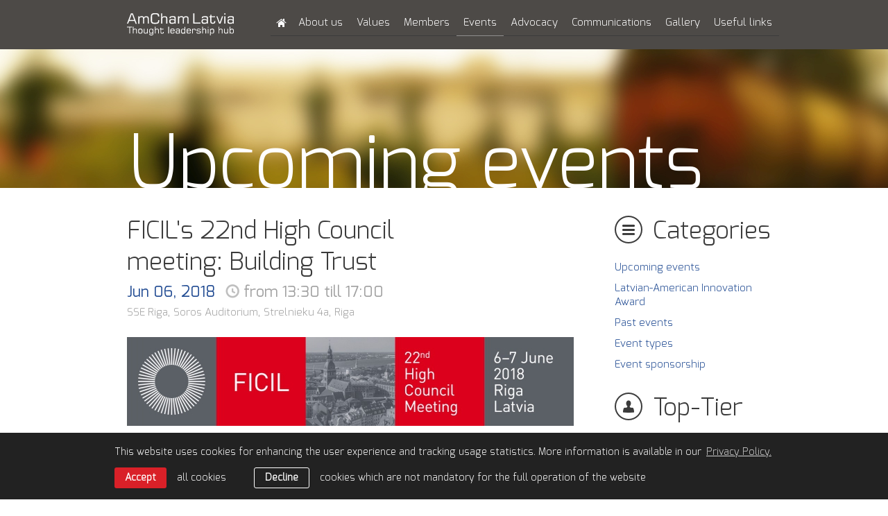

--- FILE ---
content_type: text/html; charset=UTF-8
request_url: https://www.amcham.lv/en/events-2/save-the-date/ficil-public-panel-discussionbuilding-trust
body_size: 5589
content:
<!DOCTYPE html> 
<html lang="en" class="">
<head>
	<meta charset="UTF-8"> 
	<meta http-equiv="X-UA-Compatible" content="IE=edge">
	<meta name="viewport" content="width=device-width, initial-scale=1">
	<meta name="SKYPE_TOOLBAR" content="SKYPE_TOOLBAR_PARSER_COMPATIBLE">

	<title>FICIL's 22nd High Council meeting: Building Trust — American Chamber of Commerce in Latvia</title>
	<meta name="keywords" content="american, chamber, commerce, latvia, corporate">
	<meta name="description" content="American Chamber of Commerce in Latvia">
	<meta name="author" content="AmCham Latvia">

	<link rel="shortcut icon" href="/favicon.ico">	
	<link rel="shortcut icon" type="image/x-icon" href="/favicon.ico" />

	<script>
		const sys_lang = 'en';
		const cookieconsent_href = '/en/privacy-policy';
		var page = '';
	</script>

	<script>
		window.dataLayer = window.dataLayer || [];
        function gtag(){dataLayer.push(arguments);}
        gtag('consent', 'default', {
			'ad_storage': 'denied',
            'ad_user_data': 'denied',
            'ad_personalization': 'denied',
            'analytics_storage': 'denied'
        });
	</script>
	
	
	
	<meta property="og:locale" content="en_US" />
	<meta property="og:type" content="website" />
	<meta property="og:title" content="FICIL's 22nd High Council meeting: Building Trust — American Chamber of Commerce in Latvia" />
	<meta property="og:description" content="American Chamber of Commerce in Latvia" />
	<meta property="og:url" content="https://www.amcham.lv/en/events-2/save-the-date/ficil-public-panel-discussionbuilding-trust" />
	<meta property="og:site_name" content="American Chamber of Commerce in Latvia" />
	<meta property="og:image" content="https://www.amcham.lv/uploads/events/243/thumb/ficil_hc.jpg" />
	<meta property="og:image:secure_url" content="https://www.amcham.lv/uploads/events/243/thumb/ficil_hc.jpg" />
	<meta property="og:image:width" content="644" />
	<meta property="og:image:height" content="381" />
	<meta name="twitter:card" content="summary_large_image" />
	<meta name="twitter:description" content="American Chamber of Commerce in Latvia" />
	<meta name="twitter:title" content="FICIL's 22nd High Council meeting: Building Trust — American Chamber of Commerce in Latvia" />
	<meta name="twitter:site" content="@amchamlat" />
	<meta name="twitter:creator" content="@amchamlat" />
	<meta name="twitter:image" content="https://www.amcham.lv/uploads/events/243/thumb/ficil_hc.jpg" />


	<link rel="stylesheet" type="text/css" href="/assets/css/reset.css" />	
	<link rel="stylesheet" type="text/css" href="/assets/css/style.css?v=1.0.14" />
	<link rel="stylesheet" type="text/css" href="/assets/css/adaptive-grid.css?v=1.0.3" />
	<link rel="stylesheet" type="text/css" href="/assets/vendor/bxslider/jquery.bxslider.css" />
	<link rel="stylesheet" type="text/css" href="/assets/vendor/jqtransform/jqtransform.css" />
	<link rel="stylesheet" type="text/css" href="/assets/vendor/fancybox/jquery.fancybox.css" />

	<script type="text/javascript" src="/assets/vendor/jquery-3.6.1.min.js"></script>
	<script type="text/javascript" src="/assets/vendor/jquery-migrate-1.4.1.min.js"></script>
	<!-- <script type="text/javascript" src="/assets/vendor/jquery.min.js" ></script> -->
	<script type="text/javascript" src="/assets/vendor/bxslider/jquery.bxslider.min.js" ></script>
	<script type="text/javascript" src="/assets/vendor/jqtransform/jquery.jqtransform.js" ></script>
	<script type="text/javascript" src="/assets/vendor/fancybox/jquery.fancybox.pack.js"></script>
	<script type="text/javascript" src="/js/dictionary/"></script>
	<script type="text/javascript" src="/assets/scripts/init.js?v=1.0.6" ></script>

	<!--[if IE 7]>
	<link rel="stylesheet" type="text/css" href="/assets/css/ie7.css" />
	<![endif]-->

	<!-- Google tag (gtag.js) -->
	<script async src="https://www.googletagmanager.com/gtag/js?id=G-64KX09F8ZW"></script>
	<script>
		window.dataLayer = window.dataLayer || [];
		function gtag(){dataLayer.push(arguments);}
		gtag('js', new Date());
		gtag('config', 'G-64KX09F8ZW');
	</script>

	
	<link rel="stylesheet" type="text/css" href="//cdnjs.cloudflare.com/ajax/libs/cookieconsent2/3.0.3/cookieconsent.min.css" />
	<script src="//cdnjs.cloudflare.com/ajax/libs/cookieconsent2/3.0.3/cookieconsent.min.js"></script>
	<script>
		initCookieConsent();
	</script>
	
</head>

<body class="news-page">
	
	<div class="main-wrapper">
		<div class="header">
			<div class="top">
				<div class="body-wrapper header-wrapper">
					<div class="logo-block">
						<a href="/en" class="logo"></a>
						<a href="#" class="btn-show-menu">Menu<span class="icon_r arrow_down"></span></a>
					</div>
					<div class="main-menu-block">
						<div class="main-menu-wrapper">
							<a class="btn-close" href="#"></a>
							
							<ul class="main-menu">
								
								<li class="top-menu">
									<a href="/en" class=" home" ></a>
									
								</li>
								
								<li class="top-menu">
									<a href="/en/about-us" class="" >About us</a>
									
									<ul class="main-menu-submenu">
										<li class="first"></li>
										
										<li><a href="/en/about-us/story" class="">Story</a></li>
										
										<li><a href="/en/about-us/team" class="">Team</a></li>
										
										<li><a href="/en/about-us/bylaws" class="">Bylaws</a></li>
										
										<li><a href="/en/about-us/contact" class="">Contact</a></li>
										
									</ul>
									
								</li>
								
								<li class="top-menu">
									<a href="/en/value" class="" >Values</a>
									
									<ul class="main-menu-submenu">
										<li class="first"></li>
										
										<li><a href="/en/value/mission-and-goals" class="">Vision & mission</a></li>
										
										<li><a href="/en/value/goals" class="">Goals</a></li>
										
										<li><a href="/en/value/values" class="">Values</a></li>
										
										<li><a href="/en/value/csr" class="">CSR</a></li>
										
									</ul>
									
								</li>
								
								<li class="top-menu">
									<a href="/en/members" class="" >Members</a>
									
									<ul class="main-menu-submenu">
										<li class="first"></li>
										
										<li><a href="/en/members/all-members" class="">All Members</a></li>
										
										<li><a href="/en/members/join-now" class="">Join Now</a></li>
										
										<li><a href="/en/members/levels-benefits" class="">Benefits</a></li>
										
										<li><a href="/en/members/levels" class="">Levels</a></li>
										
										<li><a href="/en/members/feedback" class="">Feedback</a></li>
										
									</ul>
									
								</li>
								
								<li class="top-menu">
									<a href="/en/events-2" class=" active" >Events</a>
									
									<ul class="main-menu-submenu">
										<li class="first"></li>
										
										<li><a href="/en/events-2/save-the-date" class="">Upcoming events</a></li>
										
										<li><a href="/en/events-2/lv-us-innovation-award" class="">Latvian-American Innovation Award</a></li>
										
										<li><a href="/en/events-2/past-events" class="">Past events</a></li>
										
										<li><a href="/en/events-2/events" class="">Event types</a></li>
										
										<li><a href="/en/events-2/event-sponsorship" class="">Event sponsorship</a></li>
										
									</ul>
									
								</li>
								
								<li class="top-menu">
									<a href="/en/programs" class="" >Advocacy</a>
									
									<ul class="main-menu-submenu">
										<li class="first"></li>
										
										<li><a href="/en/programs/advocacy" class="">Issues</a></li>
										
										<li><a href="/en/programs/publications" class="">Publications</a></li>
										
										<li><a href="/en/programs/working-groups" class="">Working Groups</a></li>
										
										<li><a href="/en/programs/gateway-to-the-usa" class="">Gateway to the USA</a></li>
										
									</ul>
									
								</li>
								
								<li class="top-menu">
									<a href="/en/communications" class="" >Communications</a>
									
									<ul class="main-menu-submenu">
										<li class="first"></li>
										
										<li><a href="/en/communications/news" class="">News</a></li>
										
										<li><a href="/en/communications/publications" class="">Publications</a></li>
										
										<li><a href="/en/communications/promotions" class="">Promotions</a></li>
										
										<li><a href="/en/communications/advertise-with-us" class="">Advertising</a></li>
										
										<li><a href="/en/communications/members-in-spotlight" class="">Member Spotlight</a></li>
										
									</ul>
									
								</li>
								
								<li class="top-menu">
									<a href="/en/galleries" class="" >Gallery</a>
									
									<ul class="main-menu-submenu">
										<li class="first"></li>
										
										<li><a href="/en/galleries/2025" class="">2025</a></li>
										
										<li><a href="/en/galleries/2024" class="">2024</a></li>
										
										<li><a href="/en/galleries/2023" class="">2023</a></li>
										
										<li><a href="/en/galleries/2022" class="">2022</a></li>
										
										<li><a href="/en/galleries/2021" class="">2021</a></li>
										
										<li><a href="/en/galleries/2020" class="">2020</a></li>
										
										<li><a href="/en/galleries/2019" class="">2019</a></li>
										
									</ul>
									
								</li>
								
								<li class="top-menu">
									<a href="/en/useful-links" class="" >Useful links</a>
									
								</li>
								
								<div class="clear"></div>
							</ul>
							
							<div class="clear"></div>
						</div>
						<div class="clear"></div>
					</div>
					<div class="clear"></div>
				</div>
				<div class="clear"></div>
			</div>
			<div class="clear"></div>
			
			
			
			
			
			
			<div class="header-image">
				<div class="body-wrapper">
					<h1  >Upcoming events</h1>
				</div>
				<div class="clear"></div>
			</div>
			
			
			<div class="clear"></div>
		</div> <!-- .header -->
		
		
<div id="news">
	<div class="body-wrapper">
		<div class="right-column-grid">
			
<div class="padding-block side-menu-block">
	<form class="transform small-sidemenu">
		<div id="top-mobile-menu">
			<select>
				<option value="0">- Submenu -</option>
				
				
				<option value=""></option>
				
			</select>
		</div>
	</form>
	<div class="clear"></div>
</div>

			
			<div class="news">
				
				<h1 class="title">FICIL's 22nd High Council meeting: Building Trust</h1>
				<div class="date">
					<span class="text-date">Jun 06, 2018</span>
					
					<span class="text-time"><span class="date-large icon_l"></span> from 13:30 till 17:00</span>
					
					<div class="clear"></div><div class="venue">SSE Riga, Soros Auditorium, Strelnieku 4a, Riga</div>
					<div class="clear"></div>
				</div>
				
				
				<div id="text">
					<div></div>
					
					<a class="fb-events-top" href="/uploads/events/243/posters/ficil_discussion.jpg"><img src="/uploads/events/243/posters/thumb/ficil_discussion.jpg" alt=""></a>
					
					<p dir="ltr">The Foreign Investors' Council in Latvia (FICIL) and the Latvian government held the 22nd annual High Council meeting to discuss improvement of investment environment. A welcoming reception was hosted on the night of June 6 at the Gutenberg terrace to commence the program.</p><p dir="ltr">This year's High Council meeting started off with the internal meeting, in which HC delegates received a preview of the upcoming two days and main goals for the High Council event. This was the first High Council meeting for Honorary Chairperson Charlotte Norrby, SEB.</p><p dir="ltr">The guest speaker for the internal meeting was the Deputy Prime Minister, Minister for Economics Arvils Ašeradens who gave his thoughts on the investment attractiveness of Latvia. During his presentation, he offered general insights concerning Latvia's economic development, the availability and productivity of labor, the quality of higher education, the country's fragmented digitalization policy, and other relevant issues affecting Latvia's economy.</p><p dir="ltr">The second part of the day was devoted to the public panel discussion "Building Trust!" representing two main priorities: digitalization and fight against economic crime. </p><p dir="ltr">Accordingly, the discussion was split into two parts: </p><p dir="ltr">1) "Small country, big potential: opportunities for Latvia in the digital economy", </p><p dir="ltr">2) "Tackling economic crime: bridging the gaps and being prepared for the new reality". </p><p style="line-height: 1.2; margin-top: 0pt; margin-bottom: 23pt" dir="ltr"><span style="font-variant-numeric: normal; font-variant-east-asian: normal; vertical-align: baseline">The main High Council event - the High Council meeting with the Government of Latvia - took place on June 7 in the Cabinet of Ministers. Government representatives introduced investors to the latest trends in the national economy (</span><a rel="nofollow" target="_blank" class="target" href="https://www.ficil.lv/wp-content/uploads/2018/06/Valdi%CC%84bas-prezenta%CC%84cija.pdf">PDF</a><span style="font-variant-numeric: normal; font-variant-east-asian: normal; vertical-align: baseline">).</span></p><p style="line-height: 1.2; margin-top: 0pt; margin-bottom: 23pt" dir="ltr"><span style="font-variant-numeric: normal; font-variant-east-asian: normal; vertical-align: baseline">During the meeting, Chairperson of the FICIL Board, Zlata Elksniņa-Zaščirinska presented </span><a href="https://www.ficil.lv/wp-content/uploads/2018/06/FICIL_2018_final_web.pdf">FICIL's vision regarding the key things to be achieved</a><span style="font-variant-numeric: normal; font-variant-east-asian: normal; vertical-align: baseline">: the main concerns of foreign investors and progress of SMART goals that FICIL had presented for government at the 21</span><span style="font-variant-numeric: normal; font-variant-east-asian: normal; vertical-align: super">st</span><span style="font-variant-numeric: normal; font-variant-east-asian: normal; vertical-align: baseline"> High Council. The FICIL's Position papers on Digitalization, Higher Education Policy, Waste Management and Energy Sector Policy, Security and Protection of Investment, Availability and Quality of Labor, Proposals for the Improvement of Combating Economic and Financial Crime, as well as the view on Macroeconomic policy were submitted to the Government.</span></p><p dir="ltr">At the end of the meeting, FICIL Honorary Chairperson, Charlotte Norrby and the Prime Minister shook hands to demonstrate trust and agreed on following future cooperation priorities:</p><p dir="ltr">1) bettering education;</p><p dir="ltr">2) fighting against economic crime;</p><p dir="ltr">3) upholding a digital agenda.</p>
					<div class="clear"></div>
				</div>
				
				
				
				
				
				
				<div class="share-block soc-buttons">
					<span>Share:</span>
					<ul>
						<li><a class="facebook" onclick="window.open(this.href, '', 'resizable=no,status=no,location=no,toolbar=no,menubar=no,fullscreen=no,scrollbars=no,dependent=no,width=640,height=480'); return false;" href="https://www.facebook.com/share.php?u=https%3A%2F%2Fwww.amcham.lv%2Fen%2Fcommunications%2Fnews%2F2732" target="_blank" rel="nofollow"><span class="share-facebook icon_l"></span> Facebook</a></li>
						<li><a class="twitter" onclick="window.open(this.href, '', 'resizable=no,status=no,location=no,toolbar=no,menubar=no,fullscreen=no,scrollbars=no,dependent=no,width=640,height=480'); return false;" href="https://twitter.com/intent/tweet?text=FICIL%27s+22nd+High+Council+meeting%3A%C2%A0Building+Trust:+https%3A%2F%2Fwww.amcham.lv%2Fen%2Fcommunications%2Fnews%2F2732" target="_blank" rel="nofollow"><span class="share-twitter icon_l"></span> Twitter</a></li>
						<li><a class="linkedin" onclick="window.open(this.href, '', 'resizable=no,status=no,location=no,toolbar=no,menubar=no,fullscreen=no,scrollbars=no,dependent=no,width=640,height=480'); return false;" href="https://www.linkedin.com/sharing/share-offsite/?url=https%3A%2F%2Fwww.amcham.lv%2Fen%2Fcommunications%2Fnews%2F2732" target="_blank" rel="nofollow"><span class="share-linkedin icon_l"></span> LinkedIn</a></li>
					</ul>
					<div class="clear"></div>
				</div>
				

				

				
				
				
				<a class="read-all" href="/en/events-2/save-the-date">< Back to Events</a>
				
				<div class="clear"></div>
			</div>
			<div class="clear"></div>
		</div>
		
		<div class="left-column-grid">
	
	<span class="news icon_l"></span>
	<h1 class="title">Categories</h1>
	<div class="clear"></div>
	<div class="padding-block side-menu-block">
		<ul class="side-menu">
			
				<li><a class="active" href="/en/events-2/save-the-date">Upcoming events</a></li>
				
					<ul class="side-submenu">
						
						<li><a href=""></a></li>
						
					</ul>
				
			
				<li><a href="/en/events-2/lv-us-innovation-award">Latvian-American Innovation Award</a></li>
				
			
				<li><a href="/en/events-2/past-events">Past events</a></li>
				
			
				<li><a href="/en/events-2/events">Event types</a></li>
				
			
				<li><a href="/en/events-2/event-sponsorship">Event sponsorship</a></li>
				
			
		</ul>
		<div class="clear"></div>
	</div>
	
	
	
	<div class="big-title-block">
		<a class="big-title" href="/en/members/all-members">
			<span class="partners icon_l"></span>
			<p class="title">Top-Tier</p>
		</a>
		<div class="title-line"></div>
		<div class="clear"></div>
	</div>
	<div class="padding-block partners-block">
		<a href="/en/members/all-members/microsoft-latvia"><img class="partner" src="/uploads/members/25/Microsoft-Logo.jpg" alt="Microsoft Latvia" /></a>
		<div class="clear"></div>
	</div>
	
	
	
	<div class="member">
		
		<a class="big-title" href="/en/members/feedback">
			<span class="member-feedback icon_l"></span>
			<p class="title">Feedback</p>
		</a>
		<div class="clear"></div>
		<div class="padding-block members-block">
			<div class="content">
				<p>Being part of AmCham community brings valuable networking opportunities in different business areas as well as informal connections within Business After Hours.</p>
				<p>Janis Zigurs, Business Manager Baltics & Iceland at Kenvue</p>
			</div>
			<div class="clear"></div>
		</div>
		
		
		
		<div class="clear"></div>
	</div>
	<div class="clear"></div>
</div>
	</div>

	
<div class="clear"></div>
<div class="coment">
	<div class="body-wrapper">
		
		<img src="/uploads/feedback/16/22.jpg" alt="" />
		
		<blockquote>
			<span class="blockquote_top"></span>
			<p class="coment-text">We re-affirm our commitment to the values that AmCham stands for and that we share.</p>
			<span class="end"><span class="blockquote_bottom"></span></span>
		</blockquote>
		<p class="light-text">Kārlis Danēvičs, Board member, Head of Credits and Risk at SEB Banka</p>
		<div class="clear"></div>
	</div>
	<div class="clear"></div>
</div>

	<div class="clear"></div>
<div class="body-wrapper">
	<div class="to-top">
		<a href="#top">to top</a>
		<div class="line"></div>
		<div class="clear"></div>
	</div>
	<div class="clear"></div>
</div>
	<div class="clear"></div>
</div>

		
		<div class="clear"></div>
		<div class="footer">
			<div class="menu-line"></div>
			<div class="body-wrapper">
				<div class="footer-menu">
					<ul class="menu">
						
						<li><a href="/en">Home</a></li>
						
						<li><a href="/en/about-us">About us</a></li>
						
						<li><a href="/en/value">Values</a></li>
						
						<li><a href="/en/members">Members</a></li>
						
						<li><a href="/en/events-2">Events</a></li>
						
						<li><a href="/en/programs">Advocacy</a></li>
						
						<li><a href="/en/communications">Communications</a></li>
						
						<li><a href="/en/galleries">Gallery</a></li>
						
						<li><a href="/en/useful-links">Useful links</a></li>
						
						<div class="clear"></div>
					</ul>
					<form class="transform menu">
						<div id="footer-mobile-menu">
							<select id="footer-mob-menu">
								<option value="0">- Select -</option>
								
								<option value="/en">Home</option>
								
								<option value="/en/about-us">About us</option>
								
								<option value="/en/value">Values</option>
								
								<option value="/en/members">Members</option>
								
								<option value="/en/events-2">Events</option>
								
								<option value="/en/programs">Advocacy</option>
								
								<option value="/en/communications">Communications</option>
								
								<option value="/en/galleries">Gallery</option>
								
								<option value="/en/useful-links">Useful links</option>
								
							</select>
						</div>
					</form>
					<div class="clear"></div>
				</div>
				
				
				<div class="follow-us">
					<p>Follow us:</p>
					<ul>
						
						<li>
							<a href="https://twitter.com/amchamlat" target="_blank" rel="nofollow">
								
								<svg class="icon icon-footer-twitter" role="img" width="28" height="28">
									<use xlink:href="/assets/images/svg-defs.svg#icon-footer-twitter"></use>
								</svg>
								Twitter
							</a>
						</li>
						
						<li>
							<a href="https://www.linkedin.com/company/american-chamber-of-commerce-in-latvia?trk=biz-companies-cym" target="_blank" rel="nofollow">
								
								<svg class="icon icon-footer-linkedin" role="img" width="30" height="28">
									<use xlink:href="/assets/images/svg-defs.svg#icon-footer-linkedin"></use>
								</svg>
								LinkedIn
							</a>
						</li>
						
						<li>
							<a href="https://www.facebook.com/amchamlatvia" target="_blank" rel="nofollow">
								
								<svg class="icon icon-footer-facebook" role="img" width="28" height="28">
									<use xlink:href="/assets/images/svg-defs.svg#icon-footer-facebook"></use>
								</svg>
								Facebook
							</a>
						</li>
						
					</ul>
					<div class="clear"></div>
					<div class="line"></div>
					<div class="clear"></div>
				</div>
				
				
				<div class="newsletter">
					<p>Sign up for newsletter:</p>
					<form id="subscribe" class="transform sing-up">
						<input type="text" id="subscriber-email" name="email" value="Your email..." class="subscribe-email">
						<input type="submit" value="Sign up" class="btn-singup">
						<div class="clear"></div>
						<div id="subscribe-alert"></div>
					</form>
					<div class="clear"></div>
				</div>
				<div class="clear"></div>
				<div class="line main-line"></div>
				<p class="copyright small">&copy; American Chamber of Commerce in Latvia 2025 | <a href="/en/privacy-policy">Privacy Policy</a> | <a href="/en/gdpr-subject-access-request">GDPR Subject Access Request</a></p>
				<p class="copyright big">Member of the AmCham network | &copy; American Chamber of Commerce in Latvia 2025 | <a href="/en/privacy-policy">Privacy Policy</a> | <a href="/en/gdpr-subject-access-request">GDPR Subject Access Request</a></p>
				<div class="clear"></div>
			</div>
			<div class="clear"></div>
		</div> <!-- .footer -->
		<div class="clear"></div>
	</div> <!-- .main-wrapper -->
	<a name="bottom"></a>
	

	
</body>
</html>

--- FILE ---
content_type: text/css
request_url: https://www.amcham.lv/assets/css/style.css?v=1.0.14
body_size: 8322
content:
/* Exo Light */
@font-face {
    font-family: 'Exo Light';
    src: url('../fonts/exo-light.eot');
    src: url('../fonts/exo-light.eot?#iefix') format('embedded-opentype'),
         url('../fonts/exo-light.woff') format('woff'),
         url('../fonts/exo-light.ttf') format('truetype'),
         url('../fonts/exo-light.svg#exolight') format('svg');
    font-weight: normal;
    font-style: normal;
}

@font-face {
    font-family: 'Exo Light';
    src: url('../fonts/exo-light.eot');
    src: url('../fonts/exo-light.eot?#iefix') format('embedded-opentype'),
         url('../fonts/exo-light.svg#exolight') format('svg'),
         url('../fonts/exo-light.woff') format('woff'),
         url('../fonts/exo-light.ttf') format('truetype');
    font-weight: normal;
    font-style: normal;
}

/* Exo Medium */
@font-face {
    font-family: 'Exo Medium';
    src: url('../fonts/exo-medium.eot');
    src: url('../fonts/exo-medium.eot?#iefix') format('embedded-opentype'),
         url('../fonts/exo-medium.woff') format('woff'),
         url('../fonts/exo-medium.ttf') format('truetype'),
         url('../fonts/exo-medium.svg#exomedium') format('svg');
    font-weight: normal;
    font-style: normal;
}

@font-face {
    font-family: 'Exo Medium';
    src: url('../fonts/exo-medium.eot');
    src: url('../fonts/exo-medium.eot?#iefix') format('embedded-opentype'),
         url('../fonts/exo-medium.svg#exomedium') format('svg'),
         url('../fonts/exo-medium.woff') format('woff'),
         url('../fonts/exo-medium.ttf') format('truetype');
    font-weight: normal;
    font-style: normal;
}

/* Exo Regular */
@font-face {
    font-family: 'Exo Regular';
    src: url('../fonts/exo-regular.eot');
    src: url('../fonts/exo-regular.eot?#iefix') format('embedded-opentype'),
         url('../fonts/exo-regular.woff') format('woff'),
         url('../fonts/exo-regular.ttf') format('truetype'),
         url('../fonts/exo-regular.svg#exoregular') format('svg');
    font-weight: normal;
    font-style: normal;
}

@font-face {
    font-family: 'Exo Regular';
    src: url('../fonts/exo-regular.eot');
    src: url('../fonts/exo-regular.eot?#iefix') format('embedded-opentype'),
         url('../fonts/exo-regular.svg#exoregular') format('svg'),
         url('../fonts/exo-regular.woff') format('woff'),
         url('../fonts/exo-regular.ttf') format('truetype');
    font-weight: normal;
    font-style: normal;
}

b, strong {
	font-weight: bold;
}


/*
 * BASE STYLE
 */
html {
	overflow-y: scroll; /* Always scrollbar */
	text-rendering: optimizeLegibility !important;
    -webkit-font-smoothing: antialiased !important;
	scroll-behavior: smooth;
}

html, body {
	/*font-family: 'Exo Regular';*/
	font-family: 'Exo Light';
	font-size: 15px;
	line-height: 22px;
	font-weight: normal;
	color: #252525;
	/*padding-bottom: 44px;*/
}

img {
	border: 0;
}

input:focus-visible,
textarea:focus-visible {
	outline: none;
}

.main-wrapper {
	min-width: 940px;
}

.body-wrapper {
	position: relative;
	max-width: 940px;
	min-width: 268px;
	width: auto;
	margin: 0 auto;
	padding: 0 0 0 26px;
	/*border: 1px solid red;*/
}

.clear {
	clear: both;
	line-height: 0;
}

.fl {
	float: left;
}

a {
	text-decoration: none;
	color: #224c93;
	/*color: #252525;*/
}

a:hover {
	text-decoration: underline;
}

img.border {
	border: 1px solid #e1e1e1;
	-webkit-border-radius: 3px;
    border-radius: 3px;
	behavior: url(/css/PIE.htc);
}

.error {
	color: #D92027;
}

.error_ok {
	color: #05C166;
}

.icon_r {
	display: block;
	float: right;
}

.icon_l {
	display: block;
	float: left;
}

.light-text {
	color: #a1a1a1;
	/*color: #252525;*/
}

.column-grid {
	float: left;
	margin-bottom: 20px;
	width: 443px;
	padding-right: 26px;
}

.column-grid.right {
	float: right !important;
	clear: right;
	padding-right: 0;
}

.btn-red {
	float: left;
	display: block;
	font-size: 15px;
	color: #ffffff;
	line-height: 45px;
	background-color: #d92027;
	padding: 0 20px;
	border: 1px solid #a4060c;
	-webkit-box-shadow: inset 0px 1px 0px 0px rgba(255, 255, 255, 0.35);
	box-shadow: inset 0px 1px 0px 0px rgba(255, 255, 255, 0.35);
	-webkit-border-radius: 5px;
    border-radius: 5px;
	behavior: url(/css/PIE.htc);
}

.btn-red:hover {
	text-decoration: none;
	background-color: #eb2f36;
}

/* title block with line */
div.title-block {
	display: block;
    position: relative;
}

div.title-block .title {
	display: block;
	background-color: #ffffff;
	padding-right: 15px;
}

div.line {
	background-color: #cecece;
    display: block;
    height: 1px;
    left: 0;
    position: absolute;
    top: 47%;
    width: 100%;
    z-index: 1;
}

div.content-line {
	background-color: #cecece;
    display: block;
    height: 1px;
    position: relative;
    width: 100%;
    z-index: 1;
}



/*
 * HEADER
 */
.header .top {
	background-color: #4d4a47;
	padding: 15px 0 6px;
}

.header .logo {
	float: left;
	background: url('../images/amcham-latvia-logo.svg') no-repeat center center / 100% auto transparent;
	/* background: url('../images/amcham-latvia-anniversary-logo.svg') no-repeat center center / contain transparent; */
	width: 154px;
	height: 40px;
	margin-bottom: 10px;
}

/* +++ Menu show hide btn +++ */
.header a.btn-show-menu {
	display: none;
	float: right;
	font-size: 15px;
	color: #ffffff;
	padding: 6px 10px 5px 10px;
	border-bottom: 1px solid #3b3b3b;
}

.header a.btn-show-menu:hover {
	text-decoration: none;
	color: #a7a7a7;
}

.header a.btn-show-menu.active {
	background-color: #3b3b3b;
}

.header a.btn-show-menu .arrow_down {
	background: url('../images/menu_arrows.png') no-repeat scroll -12px 0 transparent;
	margin: 8px 0 0 10px;
	width: 12px;
	height: 6px;
}

.header a.btn-show-menu .arrow_down.hover {
	background: url('../images/menu_arrows.png') no-repeat scroll -12px -6px transparent;
}

.header a.btn-show-menu .arrow_up {
	background: url('../images/menu_arrows.png') no-repeat scroll 0 0 transparent;
	margin: 8px 0 0 10px;
	width: 12px;
	height: 6px;
}

.header a.btn-show-menu .arrow_up.hover {
	background: url('../images/menu_arrows.png') no-repeat scroll 0 -6px transparent;
}
/* --- Menu show hide btn --- */


/* +++ main menu +++ */
.header .main-menu-wrapper {
	display: block;
	float: right;
}

.main-menu-wrapper a.btn-close {	
	display: none;
}

.main-menu li {
	position: relative;
	float: left;
}

.main-menu a.home {
	background: url('../images/btn_home.png') no-repeat 50% 50% transparent;
	padding: 0 15px;
	height: 36px;
}

.main-menu a {
	display: block;
	color: #ffffff;
	font-size: 15px;
	padding: 0 10px;
	line-height: 36px;
	border-bottom: 1px solid #3c3c3c;
}

.main-menu a.active {
	border-bottom: 1px solid #8e8e8e;
}

.main-menu a:hover, 
.main-menu a.hover {
	text-decoration: none;
	border-bottom: 1px solid #737373;
}

.main-menu .main-menu-submenu {
	position: absolute;
	z-index: 9999;
	display: none;
}

.main-menu .main-menu-submenu li {
	float: none;
	width: 160px;
	background-color: #4d4a47;
}

.main-menu .main-menu-submenu li:hover {
	background-color: #3b3b3b;
}

.main-menu .main-menu-submenu li.first {
	padding-top: 15px;
}

.main-menu .main-menu-submenu li.first:hover {
	background-color: #4d4a47;
}


.main-menu .main-menu-submenu a {
	border: none;
}
/* --- main menu --- */


/* +++ language menu +++ */
.lang-menu-wrapper {
	position: relative;
	display: block;
	z-index: 80
}

.lang-menu {
	position: absolute;
	top: 0;
	right: 0;
	display: block;
	background-color: #3b3b3b;
	padding: 7px 7px 7px 11px;
	z-index: 999;
	/*height: 21px;*/
}

.lang-menu li.email,
 .lang-menu li.password {
	display: none;
}

.lang-menu li {
	display: block;
	float: left;
	/*line-height: 25px;
	height: 25px;*/
}

.lang-menu input.log-input {
	width: 114px;
	margin-right: 7px;
	padding-left: 10px;
	font-family: 'Exo Regular';
	font-size: 13px;
	height: 23px;
	line-height: 23px;
	color: #ffffff;
	background-color: #4d4a47;
	border: 1px solid #4d4a47;
	-webkit-border-radius: 2px;
    border-radius: 2px;	
	/*behavior: url(/css/PIE.htc);*/
}

.lang-menu a {
	font-size: 13px;
	line-height: 25px;
	color: #ffffff;
	margin-right: 5px;
}

.lang-menu a.forgot_pass {
	color: #939393;
	margin: 0 15px 0 10px;
}

.lang-menu a.profile {
	margin-right: 15px;
}

.lang-menu a.login,
.lang-menu button.login {
	background: url('../images/btn_login.png') 0 50% no-repeat transparent;
	padding-left: 15px;
	margin-right: 15px;
}

.lang-menu a.login-active,
.lang-menu button.login-active {
	display: block;
	position: relative;
	background: url('../images/btn_login.png') 9px 50% no-repeat transparent;
	padding: 0 10px 0 23px;
	border: 1px solid #122d5c;
	background-color: #224c93;
	-webkit-border-radius: 2px;
    border-radius: 2px;
	-webkit-box-shadow: inset 0px 2px 0px 0px rgba(255, 255, 255, 0.35);
	box-shadow: inset 0px 1px 0px 0px rgba(255, 255, 255, 0.35);
	z-index: 1010;
	height: 25px;
	line-height: 25px;
	/*behavior: url(/css/PIE.htc);*/
}

.lang-menu a.login-active:hover,
.lang-menu button.login-active:hover {
	text-decoration: none;
}
/* --- language menu --- */


/* +++ news header image +++ */
.header-image {
	position: relative;
	display: block;
	height: 200px;
	background: url('../images/header_img_large.jpg') no-repeat center 0;
	-webkit-background-size: cover;
	-moz-background-size: cover;
	-o-background-size: cover;
	background-size: cover;
	filter: progid:DXImageTransform.Microsoft.AlphaImageLoader(src='../images/header_img_large.jpg', sizingMethod='scale');
	-ms-filter: "progid:DXImageTransform.Microsoft.AlphaImageLoader(src='../images/header_img_large.jpg', sizingMethod='scale')";
	margin-bottom: 40px;
}

.header-image .body-wrapper {
	height: 200px;
	overflow: hidden;
}

.header-image .h1container {
	/*height:108px;
	border: 1px solid red;*/
}



.header-image h1 {
	/*
	position: absolute;
	display: block;
	line-height:108px;
	font-family: 'Exo', sans-serif;
	*/
	position: absolute;
	font-family: 'Exo Light';
	font-weight: 200;
	font-size: 108px;
	line-height:108px;
	color: #fffefe;
	left: 26px;
	bottom: -22px;
	/*color: red;*/
}

.header-image h1.lenght_17 {
	font-size: 65px;
	line-height: 82px;
}

.header-image h1.lenght_25 {
	font-size: 50px;
	line-height: 74px;
}

/* for chrome */
@media screen and (-webkit-min-device-pixel-ratio:0) {
	
}
/* --- news header image --- */

.firefox .header-image .h1container h1 {
	
}

.ie7 .header-image .h1container h1 {
	
}



/*
 * HOMEPAGE
 */
.home div.line {
	display: none;
}

.home.column-grid  li {
	margin-bottom: 20px;
}

.home .main-list {
	/*padding-left: 56px;*/
	padding-left: 0px;
}

.home .logo_container {
	padding: 0px 30px;
	overflow: hidden;
	display: block;
	width: 267px;
	height: 180px;
	line-height: 180px;
	text-align: center;
	float: left;
	margin-left: 55px;
	border: solid 1px #e1e1e1;
	-webkit-border-radius: 2px;
    border-radius: 2px;
	behavior: url(/css/PIE.htc);
}

.home .logo_container img {
	max-width: 267px;
	max-height: 180px;
	vertical-align: middle;
}


/* +++ slider +++ */
.slider {
	position: relative;
	display: block;
}

.slider .slider-block-bg {
	background: none;
}
.header > .slider .bx-wrapper > .bx-viewport {
	background: #3B3B3B;
}

/*.slider .bx-wrapper,
.slider .bx-viewport  {
	max-height: 611px;
}*/

.slider div.line {
	z-index: 100;
	top: 45px;
	width: 900px;
}

.slider div.line.left-line,
.slider div.line.right-line {
	background-color: rgba(206, 206, 206, 0.3);�
	color: rgba(206, 206, 206, 0.3);
	behavior: url(/css/PIE.htc);
}

.slider div.line.left-line {
	/*left: 685px;*/
	left: 165px;
	width: 2000px;
}

.slider div.line.right-line {
	left: -970px;
}

.slider .slider-text-block {
	display: block;
	position: absolute;
	bottom: 0px;
	left: 0px;
	width: 613px;
	height: 265px;
}

.slider .slider-text {
	display: block;
	position: relative;
	top: 0px;
	left: 0px;
	background: url("../images/bg_slider_transparent.png") transparent repeat 0 0;
	padding: 26px 26px;
	/*width: 561px;*/
	width: 40px;
	-webkit-border-radius: 5px;
	border-radius: 5px;
	behavior: url(/css/PIE.htc);
}

.slider .slider-text.close {
	background: none !important;
}

/*.slider .slider-text.close .text {
	display: none !important;
}*/

.slider .slider-text a.big-title:hover {
	color: #ffffff;
}

.slider .slider-text .title {
	display: none;
	color: #fffefe;
	line-height: 44px;
}

.slider .slider-text a.link:hover {
	text-decoration: none;
}

.slider .slider-text .title,
.slider .slider-text .slider-short-text {
	padding-left: 56px;
}

.slider .slider-text .slider-short-text {
	display: block;
}

.slider .slider-text .slider-short-text,
.slider .slider-text  .slider-short-text a {
	color: #ffffff;
}

.slider .slider-text .slider-short-text .btn-read-more {
	display: block;
	float: left;
	margin-top: 15px;
}

/* small slider text */
.slider .small-slider-text {
	display: none;
}

/*.slider .slider-prev .slider-prev {
	
}*/

.slider .slider-prev .bx-prev  {
	position: absolute;
	left: -35px;
	top: 33px;
	display: block;
	width: 16px;
	height: 28px;
	background: url('../images/slider_arrows_big.png') no-repeat scroll 0 0 transparent;
}

.slider .slider-prev .bx-prev:hover {
	background: url('../images/slider_arrows_big.png') no-repeat scroll 0 -28px transparent;
}

.slider .slider-next .bx-next {
	position: absolute;
	/*right: -35px;*/
	right: 480px;
	top: 33px;
	display: block;
	width: 16px;
	height: 28px;
	background: url('../images/slider_arrows_big.png') no-repeat scroll -16px 0 transparent;
}

.slider .slider-next .bx-next:hover {
	background: url('../images/slider_arrows_big.png') no-repeat scroll -16px -28px transparent;
}
/* --- slider --- */


/* +++ join block +++ */
.join-wrapper {
	display: block;
	position: relative;
	background-color: #4d4a47;
	padding: 17px 0;
	margin-bottom: 50px;
	margin-top: -1px;
}

.join-wrapper p {
	display: block;
	float: left;
	font-family: 'Exo Light';
	font-size: 36px;
	line-height: 47px;
	color: #fffefe;
}

.join-wrapper .btn-join {
	float: right;
}

.join-wrapper .btn-join:hover {
	text-decoration: none;
	background-color: #eb2f36;
}

.btn-join {
	float: left;
	display: block;
	font-size: 16px;
	color: #ffffff;
	line-height: 45px;
	background-color: #d92027;
	padding: 0 20px;
	border: 1px solid #000000;
	-webkit-box-shadow: inset 0px 1px 0px 0px rgba(255, 255, 255, 0.35);
	box-shadow: inset 0px 1px 0px 0px rgba(255, 255, 255, 0.35);
	-webkit-border-radius: 5px;
    border-radius: 5px;
	behavior: url(/css/PIE.htc);
}

/* --- join block --- */


/* +++ upcoming events list +++ */
.upcoming-events-list h2.date {
	line-height: 32px;
	float: left;
	display: block;
	width: 108px;
}

.upcoming-events-list li {
	display: block;
	position: relative;
	margin-bottom: 40px;
}

.upcoming-events-list .title {
	font-size: 22px;
	line-height: 32px;
}

.upcoming-events-list .title,
.upcoming-events-list .light-text {
	padding-left: 116px;
	display: block;
}

.upcoming-events-list .light-text.shorttext {
	color: #252525;
}

.upcoming-events-list .title a {
	color: #252525;
}
/* --- upcoming events list --- */


/* +++ news list +++ */
.news-list h2.date {
	line-height: 32px;
	float: left;
	display: block;
	width: 108px;
}

.news-list li {
	margin-bottom: 40px;
}

.news-list .title {
	font-size: 22px;
	line-height: 32px;
}

.news-list .title a {
	color: #252525;
}

.news-list .light-text {
	color: #252525;
}

.news-list .title,
.news-list .light-text {
	padding-left: 116px;
}
/* --- news list --- */


/* +++ new-member-list +++ */
.home .new-member-list li {
	/*margin-bottom: 40px;*/
}

.home .new-member-list .member-text {
	padding-left: 216px;
}

.home .new-member-list a.title {
	display: block;
	color: #252525;
	font-size: 22px;
	line-height: 22px;
	margin-bottom: 10px;
}

.home .new-member-list .light-text {
	color: #252525;
}

.home .new-member-list p,
.home .new-member-list a {
	line-height: 30px;
	color: #252525;
}
/* --- new-member-list --- */


/* +++ partner list +++ */
.home .partners-list a.title{
	font-size: 22px;
	padding-left: 20px;
	color: #252525;
	float: left;
}

.home .partners-list .left,
.home .partners-list .right {
	display: table-cell;
	vertical-align: middle;
	min-height: 115px;
}

.home .partners-list .right {
	height: 115px;
}
/* --- partner list --- */


/* +++ special offer +++ */
.home .special-offers-grid {
	max-width: 294px;
}

ul.special-offers-list {
	list-style: disc outside url("../images/ul_line_blue.png");
	margin-left: 20px;
	margin-bottom: 35px;
}

ul.special-offers-list li {
	padding-left: 5px;
	margin-bottom: 10px;
}

ul.special-offers-list a {
	color: #3b3b3b;
}
/* --- special offer list --- */


/* +++ coments +++ */
.coment {
	background-color: #efefef;
	padding: 20px 0;
	margin-top: 30px;
	margin-bottom: 35px;
}

.coment a {
	color: #3b3b3b;
}

.coment img {
	float: left;
	margin-right: 25px;
	-webkit-border-radius: 5px;
    border-radius: 5px;
	behavior: url(/css/PIE.htc);
}

.coment blockquote {
	padding-bottom: 15px;
}

.coment .coment-text {
	color: #3b3b3b;
	display: inline;
	font-size: 22px;
	line-height: 32px;
}

.coment .blockquote_top {
	display: inline-block;
	background: url('../images/blockquotes_big.png') no-repeat 0 0 transparent;
	width: 34px;
	height: 27px;
	margin-right: 7px;
}

.coment .end {
	display: inline-block;
    height: 15px;
    position: relative;
    width: 1px;
    /*width: 20px;*/
}

.coment .blockquote_bottom {
	display: inline-block;
	background: url('../images/blockquotes_big.png') no-repeat -34px 0 transparent;
	width: 34px;
	height: 27px;
	padding-top: 7px;
	left: 7px;
    position: absolute;
    top: 5px;
}

.coment .light-text {
	color: #3b3b3b;
}
/* --- coments --- */


/* +++ banners +++ */
.banners-grid {
	width: 614px;
	padding-right: 0;
}

.banners {
	margin-bottom: 40px;
}

.banners li {
	display: block;
	float: left;
	margin-top: 35px;
	border: 1px solid #e1e1e1;
	width: 294px;
	height: 294px;
	line-height: 294px;
	text-align: center;
}

.banners li img {
	max-width: 294px;
	max-height: 294px;
	vertical-align: middle;
}

.banners li.banner2 {
	float: right;
}

.banners #movie_name{
	width: 294px;
	height: 294px;
}

.banners #movie_name object {
	width: 294px;
	height: 294px;
}
/* --- banners --- */



/* 
 * NEWS LIST
 */
#news-list, 
#news {
	font-size: 15px;
	line-height: 30px;
	color: #3b3b3b;
}

.small-sidemenu {
	display: none;
}


/* +++ coments +++ */
#news .coment,
#news-list .coment,
#members-form-block .coment {
	display: none;
	clear: left;
}
/* --- coments --- */


.right-column-grid .news div.date {
	margin-bottom: 20px;
}

.right-column-grid .news div.date .text-date,
.right-column-grid .news div.date .text-time {
	display: block;
	float: left;
	font-family: 'Exo Regular';
	font-size: 22px;
	color: #224c93;
}

.right-column-grid .news div.date .text-date {
	margin-right: 15px;
}

.right-column-grid .news div.date .text-time {
	font-family: 'Exo Regular';
	color: #a1a1a1;
}


/* +++ side menu +++ */
.side-menu {
	margin-bottom: 30px;
}

.side-menu li {
	line-height: 20px;
	margin-bottom: 10px;
}

.side-menu a {
	color: #224c93;
}

.side-menu .side-submenu {
	margin-left: 25px;
}

.side-menu .side-submenu a {
	color: #757575;
}

.side-menu .side-submenu a.active {
	color: #252525;
}
/* --- side menu --- */


/* +++ left column +++ */
.left-column-grid {
	float: right;
	width: 237px;
	margin-left: 25px;
	margin-bottom: 35px;
}

.left-column-grid .big-title-block {
	display: block;
	position: relative;
}

.left-column-grid .big-title-block .title-line {
	display: none;
}

.left-column-grid .padding-block {
	/*margin-left: 55px;*/
}

.left-column-grid .member .content p a {
	color: #3B3B3B;
}

.left-column-grid h1.title {
	margin-bottom: 20px;
	margin-left: 55px;
}

.left-column-grid a.big-title {
	margin-bottom: 20px;
	float: left;
}

.left-column-grid a.big-title .title {
	padding-left: 55px;
	line-height: 45px;
}

.left-column-grid img.partner {
	max-width: 100%;
}

.left-column-grid .partners-block {
	margin-bottom: 20px;
}

.left-column-grid .members-block .content {
	margin-bottom: 20px;
}

.left-column-grid .members-block p {
	line-height: 20px;
	margin-bottom: 15px;
}
/* --- left column --- */


/* +++ right column +++ */
.right-column-grid {
	float: left;
	width: 644px;
}

.right-column-grid .news {
	margin-bottom: 50px;
}

.right-column-grid .news h1.title {
	margin-bottom: 5px;
}

.right-column-grid .news img {
	margin-bottom: 15px;
	max-width: 644px;
}

.right-column-grid .news p {
	margin-bottom: 30px;
}

.right-column-grid .read-all {
	display: block;
	color: #224c93;
	float: left;
}
/* --- right column --- */

/* +++ page navigation +++ */
.pagination {
	display: block;
	margin-bottom: 20px;
}

.pagination a.page {
	display: block;
	float: left;
	font-family: 'Exo Medium';
	font-size: 15px;
	color: #224c93;
	line-height: 27px;
	border: 1px solid #e1e1e1;
	padding: 0 10px;
	margin-right: 8px;
	margin-bottom: 8px;
	-webkit-border-radius: 4px;
    border-radius: 4px;
	behavior: url(/css/PIE.htc);
}

.pagination a.page.act {
	color: #bfbfbf;
}

.pagination a.page:hover {
	text-decoration: none;
	color: #bfbfbf;
}
/* --- page navigation --- */



/*
 * NEWS
 */
.date .venue {
	color: #A1A1A1;
}

/* +++ share block +++ */
.share-block {
	display: block;
	-webkit-border-radius: 3px;
    border-radius: 3px;
	background-color: #f1f1f1;
	display: block;
	padding: 8px 18px;
	margin-bottom: 40px;
}

.share-block span {
	float: left;
}

.share-block ul {
	float: left;
}

.share-block li {
	float: left;
	margin-left: 25px;
}

.share-block  a {
	display: block;
	color: #224c93;
}
/* --- share block --- */



/*
 * SUBSCRIBE TO EVENT
 */
#subscribe-form #subscribe-form-alert {
	display: none;
	float: left;
	margin-top: 15px;
	margin-left: 30px;
	line-height: 45px;
	font-weight: bold;
}

#subscribe-form #submit-form {
	float: left;
}

#subscribe-form h2.title {
	margin-bottom: 0 !important;
}

#subscribe-form div.type {
	margin-bottom: 20px;
	border-bottom: 1px solid #cecece;
	padding: 20px 0;
}

#subscribe-form label {
	clear: none !important;
	margin-right: 40px;
}

#subscribe-form .fields {
	display: block;
	width: 100%;
}

#subscribe-form .fields .jqTransformInputWrapper {
	float: right;
	margin-right: 5px;
}
#subscribe-form .fields .jqTransformSelectWrapper {
	float: right;
	margin-right: 2px;
}

#subscribe-form .fields td {
	vertical-align: middle;
	padding-bottom: 15px;
}

#subscribe-form .fields td.first {
	width: 264px;
}

#subscribe-form .fields input {
	width: 321px;
}
#subscribe-form .fields select {
	width: 285px;
}

#subscribe-form button {
	margin: 15px 0 30px 0;
}

#subscribe-form .fields #security-block {
	padding-top: 10px;
}

#subscribe-form .fields #security-block input {
	width: 157px;
}



/*
 * UNSUBSCRIBE
 */
#unsubscribe {
	min-height: 300px;
}

#unsubscribe h2.title {
	margin-bottom: 10px !important;
}

#unsubscribe #unsubscribe-alert {
	margin-bottom: 20px;
	display: block;
}



/*
 * GALLERY for News and Events
 */
#gallery .gallery_slider img {
	margin-bottom: 4px;
	width: 100%;
}
/*#gallery img {
	width: auto;
}*/

#gallery ul {
	display: block;
}

.h2 {
	font-size: 22px;
	line-height: 32px;
}

#news h2.title, 
#gallery h2.title {
	position: relative;
	font-size: 22px;
	line-height: 32px;
	color: #252525;
	float: left;
	margin-bottom: 30px;
	z-index: 10;
}

#gallery span.h-r-line {
	display: block;
	float: right;
	margin-top: 15px;
}

#gallery #bx-gallery-pager {
	margin-bottom: 30px;
}

#gallery #bx-gallery-pager a {
	float: left;
}

#gallery #bx-gallery-pager img {
	float: left;
	border: 1px solid #ffffff;
	margin: 0 4px 4px 0;
}

#gallery #bx-gallery-pager img.thumb-5 {
	margin-right: 0;
}

#gallery #bx-gallery-pager img:hover,
#gallery #bx-gallery-pager a.active img {
	border: 1px solid #2e2e2e;
}

#gallery .bx-controls-direction .bx-prev  {
	position: absolute;
	left: 30px;
	top: 50%;
	display: block;
	width: 16px;
	height: 28px;
	background: url('../images/slider_arrows_big.png') no-repeat scroll 0 0 transparent;
	z-index: 100;
}

#gallery .bx-controls-direction .bx-prev:hover {
	background: url('../images/slider_arrows_big.png') no-repeat scroll 0 -28px transparent;
}

#gallery .bx-controls-direction .bx-next {
	position: absolute;
	right: 30px;
	top: 50%;
	display: block;
	width: 16px;
	height: 28px;
	background: url('../images/slider_arrows_big.png') no-repeat scroll -16px 0 transparent;
	z-index: 100;
}

#gallery .bx-controls-direction .bx-next:hover {
	background: url('../images/slider_arrows_big.png') no-repeat scroll -16px -28px transparent;
}



/*
 * MAIN GALLERY
 */
#single-gallery .go-to-event {
	margin-top: -30px;
	margin-bottom: 10px;
}

#single-gallery  #gallery .gallery_slider img {
	margin-bottom: 20px;
    width: 100%;
}

#gallery-list .share-block a.years,
#single-gallery .share-block a.years {
	display: block;
	float: left;
	margin-right: 20px;
}

#gallery-list .share-block a.years.active,
#single-gallery .share-block a.years.active {
	color: #757575;
}

#gallery-list .gallery-block {
	margin-bottom: 40px;
}

#gallery-list .gallery-block .title-block {
	display: block;
	position: relative;
	float: left;
	max-width: 270px;
}

#gallery-list .gallery-block .title-block p.light-text {
	font-size: 14px;
	float: left;
	clear: left;
}

#gallery-list .gallery-block a.big-title,
#single-gallery .gallery-block a.big-title {
	font-size: 22px;
	line-height: 32px;
}

#gallery-list .gallery-block a.default-img {
	float: left;
	display: block;
}

#gallery-list .gallery-block a.default-img img {
	max-width: 644px;
	margin-right: 25px;
}


#single-gallery {
	margin-bottom: 40px;
}

#single-gallery .title {
	margin-bottom: 0;
}

#single-gallery p.light-text {
	margin-bottom: 30px;
}

#single-gallery #gallery #bx-gallery-pager a img,
#single-gallery #gallery #bx-gallery-pager img.thumb-5 {
	margin: 0 15px 15px 0;
}

#single-gallery #gallery #bx-gallery-pager img.thumb-7 {
	margin-right: 0;
}



/*
 * TEXT
 */
#text {
	/*line-height: 30px;*/
	line-height: 27px;
	color: #252525;
}

#text p {
	margin-bottom: 30px;
}

#text ul {
	/*color: #224c93;*/
	margin-bottom: 30px;
	margin-left: 15px;
	list-style-image: url('../images/buletin-dark.png');
}

#text li {
	padding-left: 5px;
}


/*
 * MEMBERS LIST
 */
/* +++ members filter +++ */
#members-list .members-filter {
	background-color: #f1f1f1;
	padding: 14px 20px;
	-webkit-border-radius: 5px;
    border-radius: 5px;
	margin-bottom: 30px;
	behavior: url(/css/PIE.htc);
}

#members-list .members-filter #filter {
	width: 220px;
	margin-right: 25px;
}

#members-list .members-filter #value {
	width: 235px;
	font-size: 15px;
	/*padding-left: 16px;*/
}

#members-list .members-filter .jqTransformSelectWrapper {
	margin-right: 30px;
}

#members-list .members-filter .jqTransformInputWrapper {
	margin-right: 30px;
}


/* +++ button +++ */
#members-list .members-filter button.jqTransformButton {
	margin: 0;
}

#members-list .members-filter button.jqTransformButton span {
	background: url("../vendor/jqtransform/img/btn_right_members.png") no-repeat scroll right top transparent !important;
	height: 39px !important;
}

#members-list .members-filter button.jqTransformButton span span {
	background: url("../vendor/jqtransform/img/btn_left_members.png") no-repeat scroll left top transparent !important;
	height: 39px !important;
	line-height: 39px !important;
	font-size: 15px;
}

/*hover*/
#members-list .members-filter button.jqTransformButton_hover span span { background-position: left -39px !important; }
#members-list .members-filter button.jqTransformButton_hover span { background-position: right -39px !important; }

/*clicked*/
#members-list .members-filter button.jqTransformButton_click span span { background-position: left -78px !important; }
#members-list .members-filter button.jqTransformButton_click span { background-position: right -78px !important; }
/* --- button --- */
/* --- members filter --- */
#members-list .members-list-block {
	margin-bottom: 70px;
}

#members-list ul.members-list {
	margin-bottom: 26px;
}

#members-list ul.members-list li {
	float: left;
	width: 294px;
	margin-bottom: 24px;
	margin-right: 19px;
}

#members-list ul.members-list li a {
	font-size: 22px;
	color: #252525;
	line-height: 32px;
}

#members-list ul.members-list li a.corporate {
	color: #bd9127;
}

#members-list .line_block {
	display: block;
	position: relative;
}

#members-list h1.title {
	position: relative;
	color: #757575;
	float: left;
	display: block;
	margin-bottom: 30px;
	background-color: #fff;
	padding-right: 25px;
	z-index: 2;
}

#members-list div.line {
	top: 29%;
}



/*
 * MEMBER
 */
#member table.about_member {
	clear: left;
	width: 100%;
	line-height: 25px;
	margin-bottom: 30px;
}

#member div.top-logo {
	display: none;
}

#member table.about_member td {
	padding-bottom: 8px;
}

#member table.about_member td.light-text {
	padding-right: 10px;
}

#member td.logo {
	vertical-align: middle;
}

#member .light-text {
	color: #757575;
}

#member .read-all {
	/*display: block;*/
	margin-bottom: 30px;
}

#member .coment {
	display: none;
}


/*
 * MEMBER FEEDBACK
 */
#feedback-list.feedback-random-list {
	margin-top: 40px;
}
#feedback-list.feedback-random-list .feed-block {
	margin-bottom: 0;
}

#feedback-list .feed-block {
	margin-bottom: 40px;
}

#feedback-list .feed-block img.member_image {
	float: left;
	margin-right: 30px;
}

#feedback-list .feed-block p {
	margin-bottom: 10px;
}

#feedback-list div.content-line {
	margin-bottom: 40px;
}

#feedback-list div.content-line.last {
	display: none;
}

#feedback-list .feed-block a.member-name {
	color: #252525;
	font-weight: bold;
}

#feedback-list .coment {
	display: none;
}

#feed .member_name {
	font-weight: bold;
}

#feed .coment {
	display: none;
}

#feed .feed {
	margin-bottom: 30px;
}



/*
 * JOIN FORM
 */
span.req {
	color: #d92027;
}

#members-form-block .jqTransformInputWrapper {
	width: 330px !important;
	margin: 0;
}

#members-form-block .jqTransformSelectWrapper {
	width: 333px !important;
}

#members-form-block .jqTransformSelectWrapper ul {
	width: 332px !important;
}

#members-form-block .jqTransformSelectWrapper div span {
	width: 310px;
}

#members-form-block .registration-block-container {
	/*margin-bottom: 30px;*/
	padding-top: 30px;
}

#members-form-block .registration-block-container.first {
	padding-top: 0px;
}

#members-form-block .registration-block-container.opened {
	border-top: 1px solid #bfbfbf;
	border-bottom: 1px solid #bfbfbf;
	margin-top: 30px;
}

#members-form-block .registration-block-container.opened.block1 {
	border-top: none;
}

#members-form-block .registration-block-container .member-form {
	margin-bottom: 15px;
	display: block;
}

#members-form-block .registration-block-container .member-form td {
	padding-bottom: 20px;
}

#members-form-block .registration-block-container .member-form td td {
	padding-bottom: 0;
}

#members-form-block .member-form {
	width: 100%;
}

#members-form-block .member-form .info-text {
	color: #BFBFBF;
	padding-top: 10px;
}

#members-form-block .member-form .first,
#members-form-block .registration-block-container .member-form .first {
	width: 245px;
	padding-right: 20px;
	vertical-align: middle;
}

#members-form-block .registration-block-container .member-form .first.top {
	vertical-align: top;
}

#members-form-block .registration-block-container .member-form input {
	width: 320px;
}

#members-form-block .registration-block-container .member-form select {
	width: 283px;
}

#members-form-block .registration-block-container .member-form textarea {
	font-family: 'Exo Regular';
	font-size: 15px;
	width: 324px;
	height: 140px;
	color: #757575;
}

#members-form-block .registration-block-container.block6 .member-form textarea,
#members-form-block .registration-block-container.block7 .member-form textarea,
#members-form-block .registration-block-container.block8 .member-form textarea {
	width: 590px;
}


/* Member additional field */
#members-form-block .registration-block-container #additional_content table,
#members-form-block .registration-block-container .html_copy table {
	display: none;
	margin-top: 20px;
}

#members-form-block .registration-block-container #additional_content table td,
#members-form-block .registration-block-container .html_copy table td {
	padding-bottom: 20px;
}


#members-form-block .registration-block-container.opened .block-tile {
	margin-bottom: 30px;
}

#members-form-block .registration-block-container .block-tile a {
	display: block;
	font-size: 22px;
	color: #757575;
}

#members-form-block .registration-block-container .block-tile a span.title {
	float: left;
	line-height: 39px;
	width: 530px;
}

#members-form-block .registration-block-container .block-tile a span.icon {
	display: block;
	color: #bfbfbf;
	float: right;
	background: url("../images/join_form_icons.png") no-repeat right bottom transparent;
	width: 40px;
	height: 39px;
	text-align: center;
	line-height: 39px;
}

#members-form-block .registration-block-container.opened .block-tile a span.icon {
	background: url("../images/join_form_icons.png") no-repeat right top transparent;
	color: #252525;
}

#members-form-block .registration-block-container .block-tile a span.icon.ok {
	background: url("../images/join_form_icons.png") no-repeat left top transparent;
}

#members-form-block .registration-block-container .block-tile a span.icon.error {
	background: url("../images/join_form_icons.png") no-repeat left bottom transparent;
}

#members-form-block .registration-block-container.opened .block-tile a {
	color: #252525;
}

#members-form-block .right-column-grid .info {
	background-color: #efefef;
	padding: 20px 30px 0 30px;
	margin: 40px 0;
}

#members-form-block .right-column-grid .info p {
	color: #3b3b3b;
	padding-bottom: 20px;
	line-height: 32px;
}

#members-form-block #submit-form {
	margin: 30px 0 70px 0;
}

#members-form-block #submit-form span span {
	font-size: 15px;
}



/*
 * NEWSLETTERS
 */
#newsletter .newsletter_block {
	width: 100%;
	overflow: auto;
	border: 1px solid #E1E1E1;
	margin-bottom: 30px;
}

#newsletter_archive p {
	margin-bottom: 0;
}



/*
 * CONTENT
 */
h1.title,
h1.title a,
a.big-title {
	font-family: 'Exo Light';
	font-size: 36px;
	color: #3b3b3b;
	margin-bottom: 30px;
	line-height: 45px;
}

a.big-title {
	display: block;
	margin-bottom: 5px;
	float: left;
	line-height: 36px;
}

h2.date {
	font-size: 22px;
	font-family: 'Exo Medium';
	color: #224c93;
	text-transform: uppercase;
}

/*p.title a {
	display: block;
}*/


/* +++ security block +++ */
#security-block {
	display: block;
	position: relative;
	margin-right: 53px;
	float: right;
}

#security-block #security {
	position: relative;
	float: left;
	vertical-align: middle;
	border: 1px solid #e5e5e5;
	padding: 3px 0 4px 0;
	-webkit-border-radius: 3px;
    border-radius: 3px;
	margin-right: -3px;
	z-index: 2;
	behavior: url(/css/PIE.htc);
}

#security-block #security-code {
	position: relative;
	display: block;
	width: 150px;
	z-index: 5;
}

#security-block a.refresh-code {
	display: block;
	position: absolute;
	width: 53px;
	height: 39px;
	background: url('../images/security_refresh.png') no-repeat 0 0 transparent;
	right: -51px;
	z-index: 10;
}

#security-block .jqTransformInputWrapper {
	position: relative;
	/*width: 160px !important;*/
	width: 171px !important;
	z-index: 7;
}
/* --- security block --- */


/* +++ button to top +++ */
.to-top {
	display: block;
	position: relative;
	margin-bottom: 30px;
}

.to-top .line {
	display: block;
	position: absolute;
	top: 11px;
	left: 0;
	width: 100%;
	height: 1px;
	background-color: #878787;
	margin-bottom: 20px;
	z-index: -1;
}

.to-top a {
	display: block;
	float: right;
	color: #3b3b3b;
	background: url('../images/arrow_up.png') 70px 8px no-repeat;
	background-color: #ffffff;
	padding-left: 25px;
	padding-right: 19px;
	line-height: 22px;
}
/* --- button to top --- */


 
/*
 * FOOTER
 */
.footer {
	display: block;
	position: relative;
	background-color: #252525;
	padding: 28px 0;
}

.footer p {
	color: #ffffff;
	margin-bottom: 7px;
}

.footer p.copyright {
	color: #a1a1a1;
	margin-bottom: 10px;
}

.footer p.copyright.small {
	display: none;
}

.footer p.copyright a {
	color: #a1a1a1;
}

.footer .menu-line {
	position: absolute;
	top: 37px;
	left: 0;
	width: 100%;
	display: block;
	height: 1px;
	background-color: #878787;
	margin-bottom: 20px;
}

.footer .line {
	display: none;
	position: relative;
	height: 1px;
	background-color: #878787;
	margin-bottom: 20px;
}


/* +++ Foter menu +++ */
.footer-menu {
	margin-bottom: 40px;
	text-align: center;
}

.footer-menu form.menu {
	display: none;
}

.footer .footer-menu ul.menu {
	display: block;
	background-color: #252525;
}

.footer .footer-menu ul.menu li {
	display: inline-block;
	/*float: left;*/
	margin: 0 15px;
	*display: inline;
	_height: 25px;
}

.footer .footer-menu ul.menu a {
	color: #a1a1a1;
}

.footer-menu select {
	width: 100px;
}
/* --- Foter menu --- */


/* +++ Follow us +++ */
.footer .follow-us {
	margin-bottom: 25px;
	width: 532px;
	float: left;
}

.footer .follow-us .line {
	display: block;
	margin-top: 39px;
	top: 0;
}

.footer .follow-us p {
	float: left;
	font-family: 'Exo Light';
	font-size: 24px;
	color: #a1a1a1;
}

.footer .follow-us ul{
	float: right;
}

.footer .follow-us li {
	float: left;
	margin-right: 30px;
}
.footer .follow-us li:last-child {
	margin-right: 0;
}

.footer .follow-us li a {
	display: flex;
	align-items: center;
	gap: 15px;
	font-size: 14px;
	color: #878787;
	fill: #878787;
}
/* --- Follow us --- */


/* +++ Newsletter form +++ */
.footer .newsletter {
	margin-bottom: 0px;
	float: right;
	width: 353px;
}

.footer .newsletter p {
	font-family: 'Exo Light';
	font-size: 24px;
	color: #a1a1a1;
	margin-bottom: 30px;
}

.footer .newsletter #subscribe-alert {
	color: #A1A1A1;
	display: none;
	margin-top: 5px;
}

.footer .newsletter #subscribe-alert .error {
	color: #d92027;
}

.footer .newsletter #subscribe-alert .error_ok {
	color: #05C166;
}

.footer .newsletter form.sing-up {
	margin-left: 5px;
}

.footer .newsletter .jqTransformInputWrapper {
	width: 240px !important;
}

.footer .newsletter .jqTransformInputInner {
	width: 246px !important;
}

.footer .newsletter input.subscribe-email {
	width: 230px;
}

.footer .newsletter button {
	float: right;
	margin-top: -4px;
}


.footer .newsletter .btn-singup span span {
	font-size: 16px;
}

.newsletter .btn-singup span span {
	font-size: 16px;
}

button.jqTransformButton span {
	background: transparent url(../vendor/jqtransform/img/btn_right_big.png) no-repeat right top !important;
	height: 45px !important;
	padding-right: 7px !important;
}

button.jqTransformButton span span {
	background: transparent url(../vendor/jqtransform/img/btn_left_big.png) no-repeat left top !important;
	height: 45px !important;
	line-height: 45px !important;
	padding: 0 13px 0 20px !important;
}

button.jqTransformButton_hover span span { background-position: left -45px !important; }
button.jqTransformButton_hover span { background-position: right -45px !important; }

button.jqTransformButton_click span span { background-position: left -90px !important; }
button.jqTransformButton_click span { background-position: right -90px !important; }
/* --- Newsletter form --- */



/*
 * SPAN IMAGES
 */
span.arrow-up {
	background: url('../images/menu_arrows.png') no-repeat scroll 0 -6px transparent;
	width: 12px;
	height: 6px;
	margin-left: 7px;
	margin-top: 9px;
}

span.h-r-line {
	display: none;
}

span.date {
	background: url('../images/clock_small.png') no-repeat 0 0 transparent;
	margin: 4px 6px 0 0;
	width: 14px;
	height: 14px;
}

span.calendar {
	background: url('../images/calendar.png') no-repeat 0 0 transparent;
	margin: 6px 8px 0 0;
	width: 11px;
	height: 14px;
}

span.date-large {
	background: url('../images/clock_large.png') no-repeat 0 0 transparent;
	margin: 4px 6px 0 0;
	width: 20px;
	height: 20px;
}

span.link {
	background: url('../images/link.png') no-repeat 0 -14px transparent;
	margin: 7px 6px 0 0;
	width: 13px;
	height: 14px;
}

span.upcoming-events {
	background: url('../images/title-icons-big.png') no-repeat scroll 0 0 transparent;
	margin-right: 15px;
	width: 40px;
	height: 40px;
}

span.news {	
	background: url('../images/title-icons-big.png') no-repeat scroll -40px 0 transparent;
	margin-right: 15px;
	width: 40px;
	height: 40px;
}

span.news_light {	
	background: url('../images/title-icons-big.png') no-repeat scroll -40px -40px transparent;
	margin-right: 15px;
	width: 40px;
	height: 40px;
}

span.new-member {
	background: url('../images/title-icons-big.png') no-repeat scroll -80px 0 transparent;
	margin-right: 15px;
	width: 40px;
	height: 40px;
}

span.partners {
	background: url('../images/title-icons-big.png') no-repeat scroll -120px 0 transparent;
	margin-right: 15px;
	width: 40px;
	height: 40px;
}

span.special-offers {
	background: url('../images/title-icons-big.png') no-repeat scroll -160px 0 transparent;
	margin-right: 15px;
	width: 40px;
	height: 40px;
}

span.member-feedback {
	background: url('../images/title-icons-big.png') no-repeat scroll -200px 0 transparent;
	margin-right: 15px;
	width: 40px;
	height: 40px;
}

span.premium-partners {
	background: url('../images/title-icons-big.png') no-repeat scroll -240px 0 transparent;
	margin-right: 15px;
	width: 40px;
	height: 40px;
}

span.twitter {
	background: url('../images/social_icons_big.png') no-repeat scroll 0 0 transparent;
	width: 29px;
	height: 28px;
	margin-right: 15px;
	margin-top: -5px;
}

span.linkedin {
	background: url('../images/social_icons_big.png') no-repeat scroll -29px 0 transparent;
	width: 26px;
	height: 28px;
	margin-right: 15px;
	margin-top: -5px;
}

span.facebook {
	background: url('../images/social_icons_big.png') no-repeat scroll -55px 0 transparent;
	width: 13px;
	height: 28px;
	margin-right: 15px;
	margin-top: -5px;
}

span.share-twitter {
	background: url('../images/icon-x.svg') no-repeat center center / 100% auto transparent;
	/*background: url('../images/share_icons.png') no-repeat scroll 0 0 transparent;*/
	width: 20px;
	height: 25px;
	margin-right: 6px;
	margin-top: 0;
}

span.share-facebook {
	background: url('../images/icon-facebook.svg') no-repeat center center / 100% auto transparent;
	/*background: url('../images/share_icons.png') no-repeat scroll -15px 0 transparent;*/
	width: 18px;
	height: 25px;
	margin-right: 5px;
	margin-top: 0;
}

span.share-linkedin {
	background: url('../images/icon-linkedin.svg') no-repeat center center / 100% auto transparent;
	width: 30px;
	height: 25px;
	margin-right: 2px;
	margin-top: 0;
}

span.h-r-line {
	background: url('../images/h_line.png') repeat-x scroll 0 0 transparent;
	width: 50px;
	height: 1px;
	margin-left: 18px;
	margin-top: 9px;
}

span.h-line {
	display: block;
	background: url('../images/h_line.png') repeat-x scroll 0 0 transparent;
	width: 50px;
	height: 1px;
	margin-left: 18px;
	margin-top: 9px;
}


/*
 * For adaptive 
 */
/* +++ footer menu +++ */
.footer .footer-menu .jqTransformSelectWrapper {
	background: url("../vendor/jqtransform/img/select_left.png") no-repeat scroll left top transparent;
	height: 34px;
}

.footer .footer-menu .jqTransformSelectWrapper div span {
	height: 34px;
	line-height: 34px;
	font-size: 14px;
}

.footer .footer-menu .jqTransformSelectWrapper ul {
	top: 34px;
	left: 1px;
}

.footer .footer-menu .jqTransformSelectWrapper a.jqTransformSelectOpen {
	background: url("../vendor/jqtransform/img/select_right.png") no-repeat scroll left top transparent;
	width: 32px;
	height: 34px;
}
/* --- footer menu --- */




#forgot-password {
	display: block;
	margin-bottom: 140px;
}
#forgot-password > h2.title {
	display: block;
}
#forgot-password .custom-transform {
	display: block;
	clear: both;
}
#forgot-password .custom-transform .input-block {
	display: block;
	margin-bottom: 15px;
}
#forgot-password .custom-transform label.label {
	display: block;
	float: left;
	margin-top: 5px;
	margin-right: 30px;
	width: 140px;
}
#forgot-password .custom-transform .jqTransformInputWrapper {
	display: block;
	float: left;
	width: 100% !important;
	max-width: 330px;
	margin-left: 0;
}
#forgot-password .custom-transform .jqTransformInputWrapper *::before,
#forgot-password .custom-transform .jqTransformInputWrapper *::after {
    box-sizing: border-box !important;
}
#forgot-password .custom-transform #form-submit {
	display: block;
	clear: both;
	margin-top: 15px;
}
/*#forgot-password #forgot-password-alert {
	display: none;
}*/




.form .small-message {
	width: 100%;
}

@media all and (min-width: 1024px) {
	.form .small-message {
		margin-left: 265px;
	}
}


#profile-form .form-section {
	display: flex;
	flex-flow: column;
	margin-bottom: 40px;
}
#profile-form .form-section:last-child {
	margin-bottom: 0;
}
#profile-form .form-persons-list {
	display: flex;
	flex-flow: column;
	gap: 40px;
}
#profile-form .form-persons-list-item.empty {
	display: none;
}
#profile-form .remove-persons-list {
	color: #d92027;
}
#profile-form .input-block {
	display: flex;
	flex-wrap: wrap;
	align-items: center;
	gap: 5px 20px;
	margin-bottom: 20px;
}
#profile-form .input-block:last-child {
	margin-bottom: 0;
}
#profile-form .input-block .label {
	width: 245px;
	line-height: 1.4;
	margin: 0;
}
#profile-form input {
  width: 320px;
}
#profile-form textarea {
	font-family: 'Exo Regular';
	font-size: 15px !important;
	width: 324px;
	height: 140px;
	color: #757575;
}
#profile-form .jqTransformInputWrapper {
	width: 330px !important;
	margin: 0;
}


@media all and (max-width: 768px) {
	#profile-form .input-block {
		flex-flow: column;
	}
	#profile-form .input-block .label {
		width: 100%;
	}
	#profile-form #jqTransformTextarea-ml,
	#profile-form #jqTransformTextarea-mr {
		min-width: 5px;
	}
	#profile-form #jqTransformTextarea-mm {
		width: 100%;
	}
	#profile-form textarea {
		width: 100%;
	}
	#profile-form table.jqTransformTextarea {
		width: 100%;
	}
	#profile-form .jqTransformInputWrapper {
		width: 100% !important;
	}
}


/* events-subscribe-table */
@media (max-width: 479px) {
	#events-subscribe-table tr {
		display: grid;
	}
	#subscribe-form #events-subscribe-table .jqTransformInputWrapper {
		width: 100% !important;
	}
	#subscribe-form #events-subscribe-table .jqTransformInputWrapper input {
		width: 100%;
	}
}


/* anniversary logo */
.header.with-anniversary-logo .logo {
	width: 195px;
	height: 53px;
	margin-top: -6px;
	margin-bottom: 0;
}
@media all and (max-width: 768px) {
	.header.with-anniversary-logo .top {
		padding-bottom: 6px;
	}
}



/* COOKIES BAR */
.cc-revoke {
	display: none !important;
}
.cc-window {
	padding-top: 0 !important;
	padding-bottom: 0 !important;
}
.cookie-text-wrapper {
	display: block;
	padding-top: 16px;
	padding-bottom: 16px;
	margin-left: auto;
	margin-right: auto;
}
.cookie-text-wrapper .cc-message {
	display: block;
	flex: inherit !important;
	width: 100%;
}
.cookie-text-wrapper .cc-compliance .deny-text,
.cookie-text-wrapper .cc-compliance .allow-text,
.cookie-text-wrapper .cc-link,
.cookie-text-wrapper .cc-message {
	font-family: 'Exo Light';
	font-size: 14px;
	line-height: 18px;
	font-weight: 300;
	-webkit-font-smoothing: inherit;
	font-smoothing: inherit;
}
.cookie-text-wrapper .cc-message {
	margin-bottom: 10px;
}
.cookie-text-wrapper .cc-compliance .cc-btn {
	font-family: 'Exo Light';
	font-size: 14px;
	font-weight: 700;
	-webkit-font-smoothing: inherit;
	font-smoothing: inherit;
	border-radius: 3px;
	border: none;
	padding: 3px 15px;
}
.cookie-text-wrapper .cc-compliance .cc-btn:hover {
	text-decoration: none !important;
}
.cookie-text-wrapper .cc-compliance .allow-block,
.cookie-text-wrapper .cc-compliance .deny-block {
	display: -webkit-flex;
	display: -moz-flex;
	display: -ms-flex;
	display: -o-flex;
	display: flex;
	-ms-align-items: center;
	align-items: center;
}
.cookie-text-wrapper .cc-compliance .allow-block {
	margin-right: 40px;
}
.cookie-text-wrapper .cc-compliance .deny-block {
	order: 2;
}
.cookie-text-wrapper .cc-btn.cc-dismiss {
	color: #FFF !important;
	background: transparent !important;
	border: 1px solid #FFF !important;
	padding: 2px 15px;
	margin: 0 15px 0 0;
}
.cookie-text-wrapper .cc-btn.cc-dismiss:hover {
	opacity: 0.8;
}
.cookie-text-wrapper .cc-btn.cc-allow {
	color: #FFF !important;
	background: #D92028 !important;
	margin-right: 15px;
}
.cookie-text-wrapper .cc-btn.cc-allow:hover {
	opacity: 0.8;
}

@media all and (max-width: 768px) {
	.cookie-text-wrapper .cc-compliance {
		flex-wrap: wrap;
	}
	.cookie-text-wrapper .cc-compliance .allow-block {
		margin-right: 0;
		margin-bottom: 20px;
	}
	.cookie-text-wrapper .cc-compliance .cc-btn {
		min-width: 120px;
	}
}

@media all and (max-width: 478px) {
	.cookie-text-wrapper .cc-compliance .allow-block, 
	.cookie-text-wrapper .cc-compliance .deny-block {
		flex-wrap: wrap;
	}
	.cookie-text-wrapper .cc-compliance .deny-text,
	.cookie-text-wrapper .cc-compliance .allow-text {
		width: 100%;
	}
	.cookie-text-wrapper .cc-compliance .cc-btn {
		margin-bottom: 5px;
	}
}

--- FILE ---
content_type: text/css
request_url: https://www.amcham.lv/assets/css/adaptive-grid.css?v=1.0.3
body_size: 5566
content:
/* * * * * * * * * * * * *
 * Screen width 1024+ px *
 * * * * * * * * * * * * */
@media all and (min-width: 1024px) {
	.header .main-menu-wrapper {
		display: block !important;
	}
}
/*****************************************************************************************************
 *****************************************************************************************************/
 


/* * * * * * * * * * * * * * * * * 
 * Screen width 768 px - 1023 px *
 * * * * * * * * * * * * * * * * */
@media all and (min-width: 768px) and (max-width: 1023px){

	.body-wrapper {
		/*max-width: 983;
		min-width: 728;*/
		width: 728px;
		margin: 0 auto;
		padding: 0 20px;
	}
	
	.column-grid {
		width: 338px;
		/*margin: 0 auto;
		float: left;
		padding-left: 56px;
		padding-right: 26px;*/
	}
	
	.main-wrapper {
		min-width: 768px;
	}
	
	h1.title {
		margin-bottom: 30px;
	}
	
	/*h1 {
		font-size: 36px;
		line-height: 44px;
		margin-bottom: 35px;
	}*/
	
	
	
	/* 
	 * HEADER
	 */
	.header .top {
		padding: 20px 0 10px;
	}
	
	.header a.logo {
		float: none;
		margin: 0 auto 20px;
		display: block;
		width: 154px;
		height: 40px;
	}
	
	.lang-menu {
		right: 20px;
	}
	
	
	/* +++ Main menu +++ */
	.header .btn-show-menu,
	.main-menu-wrapper a.btn-close	{
		display: none !important;
	}
	
	.header .main-menu-wrapper {
		display: block !important;
	}
	
	.header .main-menu a {
		padding: 0 14px;
	}
	
	.header .main-menu-wrapper {
		display: block;
		background-color: #4d4a47;
		text-align: center;
		float: none;
	}
	
	.header .main-menu {
		display: inline-block;
		margin: 0 auto;
	}
	
	.header .main-menu li {
		display: inline-block;
		float: left;
	}
	
	.main-menu .main-menu-submenu a {
		text-align: left;
	}
	/* --- Main menu --- */
	
	
	/* +++ slider +++ */
	.slider .slider-text-block {
		height: 230px;
	}
	
	.slider .slider-text {
		left: 57px
	}
	
	.slider .slider-prev .bx-prev {
		left: 15px;
	}
	
	.slider .slider-next .bx-next {
		right: 420px;
	}
	
	.slider div.line.right-line {
		left: -920px;
	}
	
	.slider div.line.left-line {
		left: 230px;
	}
	/* --- slider --- */
	
	
	/* +++ Join bar +++ */
	.join-wrapper .body-wrapper {
		min-width: auto;
		max-width: auto;
		padding: 0 20px;
	}
	/* --- Join bar --- */
	
	
	/* +++ upcoming events list +++ */
	.upcoming-events-list li {
		margin-bottom: 30px;
	}
	
	.upcoming-events-list h2.date {
		float: none;
		width: auto;
	}
	
	.upcoming-events-list .title,
	.upcoming-events-list .light-text {
		padding-left: 0;
	}
	/* --- upcoming events list --- */
	
	
	/* +++ news list +++ */
	.home .news-list li {
		margin-bottom: 30px;
	}
	
	.news-list h2.date {
		float: none;
		width: auto;
	}
	
	.news-list .title,
	.news-list .light-text {
		padding-left: 0;
	}
	/* --- news list ---*/
	
	
	/* +++ new-member-list +++ */
	.home .new-member-list .logo_container {
		
	}
	
	.home .new-member-list .member-text {
		padding-left: 0;
	}
	/* --- new-member-list --- */
	
	
	/* +++ partner list +++ */
	.home .partners-list .right {
		display: none;
	}
	
	/*.home .partners-list .logo_container {
		width: 295px;
		height: 162px;
		line-height: 152px;
		vertical-align: middle;
	}*/
	
	.home .partners-list img {
		float: none;
		margin-right: 0;
		max-height: 152px;
		max-width: 280px;
	}
	/* --- partner list --- */
	
	.home .logo_container {
		width: 278px;
		margin-left: 0;
	}
	
	/* +++ special offer +++ */
	.home .special-offers-grid {
		width: 338px !important;
	}
	/* --- special offer --- */
	
	
	/* +++ banners +++ */
	.banners li {
		margin-top: 0;
	}
	
	.banners li.banner1 {
		float: right;
	}
	
	.banners li.banner2 {
		display: none;
		width: 295px;
	}
	/* --- banners --- */
	
	
	
	/*
	 * NEWS LIST
	 */
	/* +++ left column +++ */
	.left-column-grid {
		width: 258px;
	}
	
	#news-list .left-column-grid .side-menu .side-submenu {
		margin-left: 0;
	}
	
	.left-column-grid h1.title,
	.left-column-grid img.partner {
		width: 202px;
	}
	/* --- left column --- */
	
	
	/* +++ right column +++ */
	.right-column-grid {
		width: 445px;
	}
	
	.right-column-grid .news img	{
		max-width: 445px;
	}
	/* --- right column --- */
	
	
	
	/*
	 * GALLERY
	 */
	#gallery-list a.default-img img{
		max-width: 728px !important;
	}
	
	#gallery-list .gallery-block .title-block {
		max-width: 100% !important;
	}
	
	#gallery .gallery_slider img {
		margin-bottom: 5px !important2;
	}
	
	#gallery #bx-gallery-pager img {
		max-width: 68px !important;
	}
	
	#gallery #bx-gallery-pager img {
		margin: 0 5px 5px 0 !important;
	}
	
	#gallery #bx-gallery-pager img.thumb-5 {
		margin-right: 0 !important;
	}
	
	/*#single-gallery #gallery #bx-gallery-pager img.thumb-7 {
		margin-right: 0;
	}*/
	
	#single-gallery #gallery #bx-gallery-pager a img, 
	#single-gallery #gallery #bx-gallery-pager img.thumb-5 {
		margin: 0 16px 16px 0 !important;
	}
	
	#single-gallery #gallery #bx-gallery-pager img.thumb-7 {
		margin-right: 0 !important;
	}
	
	#single-gallery #gallery #bx-gallery-pager img {
		max-width: 75px !important;
	}
	
	
	
	/*
	 * MEMBERS
	 */
	#members-list ul.members-list li {
		width: 345px;
	}
	
	/* +++ Members form +++ */
	#members-form-block .jqTransformInputWrapper {
		width: 270px !important;
		margin-left: 0;
		margin-right: 5px;
	}
	
	#members-form-block .jqTransformSelectWrapper {
		width: 272px !important; 
	}
	
	#members-form-block .jqTransformSelectWrapper ul {
		width: 272px !important;
	}
	
	#members-form-block .jqTransformSelectWrapper div span {
		width: 250px !important;
	}
	
	#members-form-block .member-form .first, #members-form-block .registration-block-container .member-form .first {
		width: 150px;
	}
	
	#members-form-block .registration-block-container .block-tile a span.title {
		width: 400px;
	}
	
	#members-form-block .registration-block-container .member-form input {
		width: 260px;
	}
	
	#members-form-block .registration-block-container .member-form select {
		width: 222px;
	}
	
	#members-form-block .registration-block-container .member-form textarea {
		width: 263px;
	}
	
	#members-form-block .registration-block-container.block6 .member-form textarea, #members-form-block .registration-block-container.block7 .member-form textarea {
		width: 434px;
	}
	
	#members-form-block #security-block .jqTransformInputWrapper {
		width: 105px !important;
	}
	
	#security-block #security-code {
		width: 92px !important;
	}
	/* --- Members form --- */
	
	
	
	/*
	 * FOOTER
	 */
	/* +++ Footer menu +++ */
	.footer-menu {
		margin-bottom: 45px;
	}
	
	.footer .footer-menu ul.menu {
		margin: 0 -15px;
	}
	
	.footer .footer-menu ul.menu li {
		margin: 0 7px;
	}
	/* --- Footer menu --- */
	
	.footer p.copyright.big {
		display: none;
	}
	
	.footer p.copyright.small {
		display: block;
	}
	
	/* +++ Follow us +++ */
	.footer .follow-us {
		margin-bottom: 40px;
		width: 351px;
	}
	
	.footer .follow-us p {
		float: none;
		margin-bottom: 40px;
	}
	
	.footer .follow-us ul {
		float: none;
	}
	
	.footer .line {
		display: block;
		margin-bottom: 35px;
	}
	
	.footer .follow-us .line {
		display: none;
	}
	/* --- Follow us --- */
	
	/* +++ Sign up +++ */
	/*.footer .newsletter .jqTransformInputInner {
		width: 246px;
	}*/
	/* --- Sign up --- */
}
/*****************************************************************************************************
 *****************************************************************************************************/





/* * * * * * * * * * * * * * * * *
 * Screen width 480 px - 768 px  *
 * * * * * * * * * * * * * * * * */
@media all and (min-width: 480px) and (max-width: 767px) {
	html, body {
		font-size: 14px;
		line-height: 22px;
	}
	
	.main-wrapper {
		min-width: 480px;
	}
	
	.body-wrapper {
		/*max-width: 727px;
		min-width: 420px;*/
		width: 440px;
		padding: 0 20px;
	}
	
	.body-wrapper.header-wrapper {
		width: 100%;
		padding: 0;
	}

	.main-menu-block {
		width: 100%;
	}
	
	.logo-block,
	.main-menu-wrapper {
		width: 440px;
		margin: 0 auto;
	}
	
	.column-grid {
		width: 100%;
		margin: 0 auto 20px;
		padding: 0 0 0 0;
		display: block;
		position: relative;
	}
	
	a {
		text-decoration: none;
		color: #224c93;
	}
	
	h1.title, h1.title a, a.big-title {
		font-size: 22px;
		margin-bottom: 25px;
		line-height: 26px;
		float: left;
	}
	
	.home .main-list {
		padding-left: 37px;
	}
	
	
	
	/*
	 * HEADER
	 */
	.header {
		margin-bottom: 30px;
	}
	
	.header .top {
		padding-bottom: 0;
	}
	
	.header .top .body-wrapper {
		/*max-width: 767px;
		min-width: 460px;
		padding: 0*/
	}
	
	.header .main-menu-wrapper {
		display: none;
		margin: 0;
		float: none;
		clear: left;
		width: 100%;
	}
	
	.header a.btn-show-menu {
		display: block;
	}
	
	
	/* +++ main menu +++*/
	.header .main-menu-wrapper {
		display: none;
		background-color: #3b3b3b;
	}

	.main-menu-wrapper a.btn-close {
		float: right;
		display: block;
		background: url('../images/btn_close_menu.png') no-repeat 0 0 transparent;
		width: 21px;
		height: 21px;
		margin: 20px 20px 0 20px;
	}

	.main-menu {
		padding: 20px 20px 0 20px;
	}

	.main-menu li {
		float: left;
	}
	
	.main-menu .main-menu-submenu {
		display: none !important;
	}

	.main-menu a.home {
		background: url('../images/btn_home.png') no-repeat 50% 50% transparent;
		background-color: #202020;
		padding: 0 20px;
		height: 36px;
		margin-right: 12px;
		margin-bottom: 12px;
	}

	.main-menu a {
		display: block;
		color: #ffffff;
		font-size: 15px;
		padding: 0 10px;
		margin-right: 12px;
		margin-bottom: 12px;
		background-color: #202020;
		line-height: 36px;
		border-bottom: none;
	}

	.main-menu a:hover {
		text-decoration: none;
		border-bottom: none;
		background-color: #2b2b2b;
	}
	
	.main-menu a.hover {
		border: none;
	}
	
	.main-menu a.active {
		border: none;
		background-color: #2b2b2b;
	}
	/* --- main menu ---*/
	
	/* +++ submenu +++ */
	.small-sidemenu .jqTransformSelectWrapper, 
	.small-sidemenu .jqTransformSelectWrapper ul {
		width: 438px !important;
	}
	
	.small-sidemenu .jqTransformSelectWrapper div span {
		width: 415px !important;
	}
	/* --- submenu --- */
	
	
	/* +++ Language menu +++ */
	.lang-menu {
		right: 20px !important;
	}
	
	.lang-menu input.log-input {
		width: 80px;
	}
	
	.lang-menu-wrapper {
		display: none;
	}
	/* --- Language menu --- */
	
	
	/* +++ slider +++ */
	.slider .slider-text-block {
		position: relative;
		width: auto;
	}
	
	.slider .slider-block-bg {
		background: url("../images/bg_slider_transparent.png") repeat scroll 0 0 transparent;
		display: block;
		position: absolute;
		bottom: 0;
		height: 60px;
		width: 100%;
	}
	
	.slider .slider-text {
		display: none;
	}

	.slider .small-slider-text {
		display: block;
		position: relative;
		padding: 0 20px;
		text-align: center;
		width: auto;
	}

	.slider .small-slider-text a.big-title {
		display: inline;
		float: none;
		margin: 0 auto;
		font-size: 18px;
		color: #FFFEFE;
		line-height: 60px;
	}
	
	.slider .slider-prev .bx-prev {
		background: url("../images/slider_arrows_small.png") no-repeat 0 0 transparent;
		width: 7px;
		height: 13px;
		left: 0px;
		top: 25px;
		z-index: 10;
	}
	
	.slider .slider-prev .bx-prev:hover {
		background: url('../images/slider_arrows_small.png') no-repeat scroll 0 -13px transparent;
	}
	
	.slider .slider-next .bx-next {
		background: url("../images/slider_arrows_small.png") no-repeat -7px 0 transparent;
		width: 7px;
		height: 13px;
		right: 0px !important;
		top: 25px;
		z-index: 10;
	}
	
	.slider .slider-next .bx-next:hover {
		background: url('../images/slider_arrows_small.png') no-repeat scroll -7px -13px transparent;
	}
	
	.slider div.line.left-line,
	.slider div.line.right-line {
		display: none;
	}
	/* --- slider --- */
	
	
	/* +++ news header image +++ */
	.header-image,
	.header-image .body-wrapper	{
		height: 94px;
	}
	
	.header-image h1 {
		font-size: 64px;
		line-height: 64px;
		bottom: -13px;
		left: 20px;
	}
	/* --- news header image --- */
	
	
	/* +++ Join bar +++ */
	.join-wrapper {
		padding: 10px 0;
		margin-bottom: 0;
	}
	
	.join-wrapper .body-wrapper {
		
	}
	
	.join-wrapper p {
		font-size: 13px;
		line-height: 34px;
		margin-left: 60px;
	}
	
	.join-wrapper .btn-join {
		font-size: 13px;
		line-height: 33px;
		padding: 0 10px;
	}
	/* --- Join bar --- */
	
	
	/* +++ upcoming events list +++ */
	.upcoming-events-list h2.date {
		float: none;
		width: 100%;
		font-size: 14px;
		line-height: 22px;
	}
	
	.upcoming-events-list .title {
		font-size: 14px;
		line-height: 22px;
	}
	
	.upcoming-events-list .title,
	.upcoming-events-list .light-text {
		padding-left: 0;
	}
	
	.upcoming-events-list li {
		margin-bottom: 20px;
	}
	/* --- upcoming events list --- */
	
	
	/* +++ news list +++ */
	.news-list li {
		margin-bottom: 20px;
	}
	.news-list h2.date {
		float: none;
		width: auto;
		font-size: 14px;
		line-height: 22px;
	}
	
	.news-list .title, 
	.news-list .light-text {
		padding-left: 0;
		font-size: 14px;
		line-height: 22px;
	}
	
	.news-list .light-text {
		color: #a1a1a1;
	}
	/* --- news list --- */
	
	
	/* +++ new member +++ */
	.home .new-member-list {
		font-size: 14px;
	}
	
	.home .new-member-list .logo_container {
		/*display: none;*/
	}
	
	.home .new-member-list .member-text {
		padding-left: 0;
	}
	
	.home .new-member-list .member-text a {
		line-height: 22px;
	}
	
	.home .new-member-list a.title {
		font-size: 14px;
		line-height: 22px;
		margin: 0;
	}
	
	.home .new-member-list .light-text {
		color: #a1a1a1;
		line-height: 22px;
	}
	/* --- new member --- */
	
	
	/* +++ partner list +++ */
	.home .partners-list .right {
		display: none;
	}
	
	.home .logo_container {
		display: block;
		position: relative;
		/*width: 350px;*/
		width: 343px;
		height: 190px;
		vertical-align: middle;
		line-height: 190px;
		margin-left: 0;
	}
	
	.home .logo_container img {
		max-width: 343px;
		max-height: 190px;
	}
	/* --- partner list --- */
	
	
	/* +++ coments +++ */
	.home .coment {
		margin-bottom: 30px;
	}
	
	.home .coment .coment-text {
		font-size: 14px;
		line-height: 22px;
		
	}
	
	.home .coment .light-text {
		color: #a1a1a1;
	}
	
	.home .coment .blockquote_top {
		background: url("../images/blockquotes_small.png") no-repeat 0 0 transparent;
		width: 24px;
		height: 19px;
	}
	
	.home .coment .blockquote_bottom {
		background: url("../images/blockquotes_small.png") no-repeat -24px 0 transparent;
		width: 24px;
		height: 19px;
	}
	/* --- coments --- */
	
	
	/* +++ special offer +++ */
	.home .special-offers-grid {
		max-width: 100%;
	}
	
	.home .special-offers-list a {
		font-size: 14px;
	}
	/* +++ special offer +++ */
	
	
	/* +++ banners +++ */
	.home .banners  li {
		margin-top: 0;
		margin-left: 35px;
	}
	
	.home .banners img {
		width: 347px;
	}
	
	.home .banners .banner2 {
		display: none;
	}
	/* --- banners --- */
	
	
	
	/*
	 * HOME
	 */
	/* +++ New member +++ */
	.home .column-grid h1.title {
		display: block;
		position: relative;
		background-color: #fff;
		padding-left: 15px;
		padding-right: 20px;
		z-index: 2;
	}
	
	.home div.line {
		display: block;
		top: 12px;
	}
	
	.home .column-grid span.new-member,
	.home .column-grid span.upcoming-events,
	.home .column-grid span.news,
	.home .column-grid span.partners,
	.home .column-grid span.premium-partners,
	.home .column-grid span.special-offers {
		position: relative;
		display: block;
		background-color: #fff;
		margin-right: 0;
		z-index: 2;
	}
	
	.home .column-grid.new-member-block {
		/*display: none;*/
	}
	
	/* --- New member --- */
	
	
	
	/*
	 * NEWS LIST
	 */
	#news-list, 
	#news {
		font-size: 14px;
		line-height: 22px;
		color: #3b3b3b;
	}
	
	#news .right-column-grid .news h1.title,
	#news-list .right-column-grid .news h1.title,
	#news-list .right-column-grid .news a.big-title {
		float: none;
		margin-bottom: 10px;
	}
	
	#news-list .right-column-grid .news h1.title a {
		float: none;
		margin-bottom: 0;
	}
	
	#news-list .right-column-grid .news p
	{
		margin-bottom: 25px;
	}
	
	.header-image {
		margin-bottom: 30px;
	}
	
	.side-menu {
		display: none;
	}
	
	.small-sidemenu {
		display: block;
	}
	
	.right-column-grid .news div.date .text-date, 
	.right-column-grid .news div.date .text-time {
		font-size: 18px;
	}
	
	
	
	/* +++ coments +++ */
	#news .coment,
	#news-list .coment,
	#member .coment,
	#members-form-block .coment,
	#feedback-list .coment,
	#feed .coment {
		display: block;
	}
	
	.coment {
		display: block;
		margin-bottom: 0px;
		padding: 30px 0;
	}
	
	.coment .blockquote_top {
		background: url("../images/blockquotes_small.png") no-repeat 0 0 transparent;
		height: 19px;
		width: 24px;
	}
	
	.coment .coment-text {
		font-size: 14px;
		line-height: 22px;
	}
	
	.coment .blockquote_bottom {
		background: url("../images/blockquotes_small.png") no-repeat -24px 0 transparent;
		height: 19px;
		width: 24px;
	}
	
	.coment .light-text {
		color: #A1A1A1;
	}
	/* --- coments --- */
	
	
	/* +++ members +++ */
	#news .left-column-grid .member, 
	#news-list .left-column-grid .member {
		display: none;
	}
	/* --- members --- */
		
	
	/* +++ left column +++ */
	#home .left-column-grid,
	.left-column-grid span.news,
	.left-column-grid h1.title{
		display: none;
	}
	
	.left-column-grid .big-title-block a.big-title {
		display: block;
		padding-right: 20px;
		background-color: #fff;
	}
	
	.left-column-grid .big-title-block .title-line {
		display: block;
		position: absolute;
		height: 1px;
		left: 0;
		top: 11px;
		width: 100%;
		z-index: -1;
		background-color: #a7a7a7;
	}
	
	.left-column-grid a.big-title .title {
		line-height: 25px;
		padding-left: 36px;
	}
	
	.left-column-grid {
		float: none;
	}
	
	.left-column-grid .member {
		display: none;
	}
	
	.left-column-grid .partners-block {
		padding-left: 35px;
	}
	
	.left-column-grid img.partner {
		max-width: 347px;
	}
	
	.left-column-grid {
		width: auto;
		margin-left: 0;
		margin-right: 0;
	}
	
	.left-column-grid .padding-block {
		margin-left: 0;
	}
	
	.left-column-grid h1.title {
		width: auto;
	}
	/* --- left column --- */
	
	
	/* +++ right column +++ */
	.right-column-grid {
		width: 100%;
	}
	
	.right-column-grid .news img {
		max-width: 440px;
	}
	
	.right-column-grid .side-menu-block	{
		margin-bottom: 25px;
	}
	
	.right-column-grid .news {
		margin-bottom: 50px;
	}
	/* --- right column --- */
	
	
	/* +++ share block +++ */
	.share-block {
		padding: 12px 18px;
		margin-bottom: 25px;
	}
	/* --- share block --- */
	
	
	
	/*
	 * GALLERY
	 */
	#gallery-list a.default-img img{
		max-width: 440px !important;
	}
	
	#gallery-list .gallery-block .title-block {
		max-width: 100% !important;
	}

	#gallery-list .gallery-block .title-block a.big-title {
		margin-bottom: 5px;
	}
	
	
	#gallery #bx-gallery-pager img.thumb-5 {
		margin-right: 0 !important;
	}
	
	#gallery #bx-gallery-pager img {
		max-width: 68px !important;
	}
	
	
	#single-gallery h1.title {
		float: none;
		margin-bottom: 10px;
	}
	
	#single-gallery #gallery #bx-gallery-pager img {
		max-width: 102px !important;
	}
	
	#single-gallery #gallery .gallery_slider img {
		margin-bottom: 8px;
	}
	
	#single-gallery #gallery #bx-gallery-pager a img,
	#single-gallery #gallery #bx-gallery-pager img.thumb-5 {
		margin: 0 8px 8px 0 !important;
	}
	
	#single-gallery #gallery #bx-gallery-pager img.thumb-3,
	#single-gallery #gallery #bx-gallery-pager img.thumb-7 {
		margin-right: 0px !important;
	}
	
	
	
	/*
	 * TEXT 
	 */
	#text p, 
	#text ul {
		margin-bottom: 25px;
	}	
	
	
	/* +++ to top +++ */
	.to-top .line {
		background-color: #a7a7a7;
	}
	
	.to-top a {
		color: #a1a1a1;
	}
	/* --- to top --- */
	
	
	
	/*
	 * MEMBERS
	 */
	/* +++ Members list +++ */
	#members-list .padding-block {
		margin-bottom: 20px;
	}
	
	#members-list  #top-mobile-menu .jqTransformSelectWrapper {
		z-index: 11 !important;
	}
	
	#members-list .search-name .jqTransformInputWrapper {
		margin-left: 0;
		margin-top: 10px;
		width: 267px !important;
	}
	
	#members-list .search-name .jqTransformInputWrapper input {
		width: 256px !important;
	}
	
	#members-list h1.title {
		padding-right: 15px;
		margin-bottom: 20px;
	}
	
	#members-list div.line {
		top: 24%;
	}
	
	#members-list ul.members-list li {
		width: 100%;
		margin: 0;
		margin-bottom: 10px;
	}
	
	#members-list ul.members-list li a {
		font-size: 18px;
		line-height: 22px;
	}
	/* --- Members list --- */
	/* +++ Member +++ */
	#member div.top-logo {
		display: block;
		clear: left;
	}
	
	#member table.about_member td.logo {
		display: none;
	}
	/* --- Member --- */
	/* +++ Members form +++ */
	#members-form-block .jqTransformInputWrapper {
		width: 270px !important;
		margin-left: 0;
		margin-right: 5px;
	}
	
	#members-form-block .jqTransformSelectWrapper {
		width: 272px !important; 
	}
	
	
	#members-form-block .jqTransformSelectWrapper ul {
		width: 271px !important;
	}
	
	#top-mobile-menu .jqTransformSelectWrapper {
		width: 437px !important; 
	}
	
	#top-mobile-menu .jqTransformSelectWrapper ul {
		width: 436px !important; 
	}
	
	#members-form-block .jqTransformSelectWrapper div span {
		width: 250px !important;
	}
	
	#members-form-block .member-form .first, #members-form-block .registration-block-container .member-form .first {
		width: 150px;
	}
	
	#members-form-block .registration-block-container .block-tile a span.title {
		width: 400px;
	}
	#members-form-block .registration-block-container .member-form input {
		width: 260px;
	}
	#members-form-block .registration-block-container .member-form select {
		width: 222px;
	}
	#members-form-block .registration-block-container .member-form textarea {
		width: 263px;
	}

	#members-form-block .registration-block-container.block6 .member-form textarea,
	#members-form-block .registration-block-container.block7 .member-form textarea,
	#members-form-block .registration-block-container.block8 .member-form textarea {
		width: 430px;
	}
	
	#members-form-block #security-block .jqTransformInputWrapper {
		width: 100px !important;
	}
	
	#security-block #security-code {
		width: 88px !important;
	}
	
	.left-column-grid h1.title {
		margin-left: 0;
	}
	/* --- Members form --- */
	
	
	
	/*
	 * FOOTER
	 */
	.footer p {
		margin-bottom: 0;
	}
	
	.footer .main-line {
		display: block;
	}
	
	/* +++ Copyright +++ */
	.footer p.copyright.big {
		display: none;
	}
	
	.footer p.copyright.small {
		display: block;
	}
	/* --- Copyright --- */
	
	/* +++ footer menu +++ */
	.footer .footer-menu  {
		text-align: left;
		margin: 0;
		padding-bottom: 25px;
	}
	
	.footer .footer-menu ul.menu {
		display: none;
	}
	
	.footer .footer-menu form.menu {
		display: block;
	}
	
	.footer .menu-line {
		display: none;
	}
	
	.footer #footer-mob-menu {
		width: 408px;
	}
	/* --- footer menu --- */
	
	
	/* +++ follow us +++ */
	.footer .follow-us {
		display: flex;
		align-items: center;
		float: none;
		width: auto;
		margin-bottom: 15px;
	}
	
	.footer .follow-us p {
		font-family: 'Exo Regular';
		font-size: 14px;
		line-height: 20px;
		margin-right: auto;
	}
	
	.footer .follow-us .line {
		display: none;
	}
	/* --- follow us --- */
	
	
	/* +++ Sing up newsletter +++ */
	.footer .newsletter {
		float: none;
		width: auto;
	}
	
	.footer .newsletter p {
		font-family: 'Exo Regular';
		font-size: 14px;
		line-height: 30px;
		float: left;
	}
	
	.footer .newsletter form.sing-up {
		float: right;
	}

	.footer .newsletter .subscribe-email {
		width: 153px !important;
	}
	
	.footer .newsletter .jqTransformInputInner {
		width: 169px !important;
	}
	
	.footer .newsletter .jqTransformInputWrapper {
		margin-right: 15px;
		width: 163px !important;
	}

	
	
	
	/*
	 * SPAN IMAGES
	 */
	span.arrow-up {
		background: url('../images/menu_arrows.png') no-repeat scroll 0 -6px transparent;
		width: 12px;
		height: 6px;
		margin-left: 7px;
		margin-top: 9px;
	}

	span.h-r-line {
		display: block;
		background: url('../images/h_line.png') repeat-x scroll 0 0 transparent;
		width: 50px;
		height: 1px;
		margin-left: 18px;
		margin-top: 9px;
	}

	span.date {
		background: url('../images/clock_small.png') no-repeat 0 0 transparent;
		margin: 4px 6px 0 0;
		width: 14px;
		height: 14px;
	}
	
	span.date-large {
		margin-top: 0;
	}
	
	span.calendar {
		margin-top: 2px;
	}

	span.link {
		background: url('../images/link.png') no-repeat 0 0 transparent;
		margin: 3px 6px 0 0;
		width: 13px;
		height: 14px;
	}

	span.upcoming-events {
		background: url('../images/title-icons-small.png') no-repeat scroll 0 0 transparent;
		margin-right: 15px;
		width: 20px;
		height: 20px;
	}

	span.news {	
		background: url('../images/title-icons-small.png') no-repeat scroll -20px 0 transparent;
		margin-right: 15px;
		width: 20px;
		height: 20px;
	}

	span.news_light {	
		background: url('../images/title-icons-small.png') no-repeat scroll -20px -20px transparent;
		margin-right: 15px;
		margin-top: 18px;
		width: 20px;
		height: 20px;
	}

	span.new-member {
		background: url('../images/title-icons-small.png') no-repeat scroll -40px 0 transparent;
		margin-right: 15px;
		width: 20px;
		height: 20px;
	}

	span.partners {
		background: url('../images/title-icons-small.png') no-repeat scroll -60px 0 transparent;
		margin-right: 15px;
		width: 20px;
		height: 20px;
	}

	span.special-offers {
		background: url('../images/title-icons-small.png') no-repeat scroll -80px 0 transparent;
		margin-right: 15px;
		width: 20px;
		height: 20px;
	}
	
	span.member-feedback {
		background: url('../images/title-icons-small.png') no-repeat scroll -100px 0 transparent;
		margin-right: 15px;
		width: 20px;
		height: 20px;
	}

	span.premium-partners {
		background: url('../images/title-icons-small.png') no-repeat scroll -120px 0 transparent;
		margin-right: 15px;
		width: 20px;
		height: 20px;
	}

	span.twitter {
		background: url('../images/social_icons_middle.png') no-repeat scroll 0 0 transparent;
		width: 23px;
		height: 20px;
		margin-right: 10px;
		margin-top: -1px;
	}

	span.in {
		background: url('../images/social_icons_middle.png') no-repeat scroll -23px 0 transparent;
		width: 20px;
		height: 20px;
		margin-right: 10px;
		margin-top: -2px;
	}

	span.facebook {
		background: url('../images/social_icons_middle.png') no-repeat scroll -43px 0 transparent;
		width: 10px;
		height: 20px;
		margin-right: 10px;
		margin-top: -1px;
	}
	
	span.share-twitter {
		margin-top: 2px;
	}

	span.share-facebook {
		margin-top: 2px;
	}
}
/*****************************************************************************************************
 *****************************************************************************************************/





/* * * * * * * * * * * * * * * * *
 * Screen width 320 px - 479 px  *
 * * * * * * * * * * * * * * * * */
@media all and (max-width: 479px) {
	html, body {
		font-size: 14px;
		line-height: 22px;
	}
	
	.body-wrapper {
		/*max-width: 439px;
		min-width: 280px;*/
		padding: 0 20px;
		width: 280px;
	}
	
	.header .logo-block {
		width: 280px;
		margin: 0 auto;
	}
	
	.body-wrapper.header-wrapper {
		padding: 0;
		width: 100%;
	}
	
	.column-grid {
		width: 100% !important;
		margin: 0 auto;
		padding: 0 0 40px 0;
	}
	
	.home .special-offers-grid {
		max-width: 100% !important;
	}
	
	.main-wrapper {
		min-width: 320px;
	}
	
	.header .top .body-wrapper {
		max-width: 767px;
		min-width: 280px;
	}
	
	/*.slider .btn-read-more,
	.slider p,
	.slider .slider-text .title span,
	span.news_light	{
		display: none;
	}*/
	
	.home .coment img {
		display: none;
	}
	
	a {
		text-decoration: none;
		color: #224c93;
	}
	
	h1.title {
		font-size: 22px;
		margin-bottom: 30px;
		line-height: 26px;
		float: left;
	}
	
	.home .main-list {
		padding-left: 0;
	}
	
	h1.title, h1.title a, a.big-title {
		font-size: 22px;
		margin-bottom: 25px;
		line-height: 26px;
		float: left;
	}
	
	
	
	/*
	 * HEADER
	 */
	.header {
		margin-bottom: 30px;
	}
	
	.header .top {
		padding-bottom: 0;
	}
	
	.header .main-menu-wrapper {
		display: none;
		margin: 0 -20px;
	}
	
	.header a.btn-show-menu {
		display: block;
	}
	
	/* +++ main menu +++*/
	.header .main-menu-wrapper {
		display: none;
		background-color: #3b3b3b;
		margin: 0;
	}

	.main-menu-wrapper a.btn-close {
		float: right;
		display: block;
		background: url('../images/btn_close_menu.png') no-repeat 0 0 transparent;
		width: 21px;
		height: 21px;
		margin: 20px 20px 0 20px;
	}
	
	.main-menu-block {
		width: 100%;
	}

	.main-menu {
		padding: 20px 20px 0 20px;
	}

	.main-menu li {
		float: left;
	}

	.main-menu a.home {
		background: url('../images/btn_home.png') no-repeat 50% 50% transparent;
		background-color: #202020;
		padding: 0 20px;
		height: 36px;
		margin-right: 12px;
		margin-bottom: 12px;
	}

	.main-menu a {
		display: block;
		color: #ffffff;
		font-size: 15px;
		padding: 0 10px;
		margin-right: 12px;
		margin-bottom: 12px;
		background-color: #202020;
		line-height: 36px;
		border-bottom: none;
	}
	
	.main-menu a:hover {
		text-decoration: none;
		border-bottom: none;
		background-color: #2b2b2b;
	}
	.main-menu a.hover {
		border: none;
	}
	
	.main-menu a.active {
		border: none;
		background-color: #2b2b2b;
	}
	
	.main-menu .main-menu-submenu {
		display: none !important;
	}
	/* --- main menu ---*/
	
	/* +++ submenu +++ */
	.small-sidemenu .jqTransformSelectWrapper, 
	.small-sidemenu .jqTransformSelectWrapper ul {
		width: 278px !important;
	}
	
	.small-sidemenu .jqTransformSelectWrapper div span {
		width: 215px !important;
	}
	/* --- submenu --- */
	
	
	/* +++ Language menu +++ */
	.lang-menu {
		right: 20px !important;
	}
	
	.lang-menu-wrapper {
		display: none;
	}
	/* --- Language menu --- */
	
	/* +++ slider +++ */
	.slider .bx-wrapper .bx-viewport {
		background-color: #252525 !important;
	}
	
	.slider .slider-block-bg {
		display: block;
		position: relative;
		width: 100%;
		background-color: #252525;
	}
	
	.slider .slider-text-block {
		display: block;
		position: relative;
		width: 100%;
		height: auto;
	}
	
	
	.slider li {
		background-color: #252525;
	}
	
	.slider .slider-text,
	.slider .left-line,
	.slider .right-line {
		display: none;
	}
	
	.slider .small-slider-text {
		display: block;
		padding: 20px 30px;
	}
	
	.slider .small-slider-text a.big-title {
		color: #FFFEFE;
		font-size: 22px;
		line-height: 28px;
	}
	
	.slider .slider-prev .bx-prev {
		background: url("../images/slider_arrows_small.png") no-repeat 0 0 transparent;
		width: 7px;
		height: 14px;
		top: 42%;
		left: 0;
	}
	
	.slider .slider-prev .bx-prev:hover {
		background: url('../images/slider_arrows_small.png') no-repeat scroll 0 -13px transparent;
	}
	
	.slider .slider-next .bx-next {
		background: url("../images/slider_arrows_small.png") no-repeat -7px 0 transparent;
		width: 7px;
		height: 14px;
		top: 42%;
		right: 0 !important;
	}
	
	.slider .slider-next .bx-next:hover {
		background: url('../images/slider_arrows_small.png') no-repeat scroll -7px -13px transparent;
	}
	/* --- slider --- */
	
	
	/* +++ Join bar +++ */
	.join-wrapper {
		padding: 10px 0;
		margin-bottom: 0;
	}
	
	.join-wrapper .body-wrapper {
		padding: 0 20px;
	}
	
	.join-wrapper p {
		font-size: 13px;
		line-height: 34px;
	}
	
	.join-wrapper .btn-join {
		font-size: 13px;
		line-height: 33px;
		padding: 0 10px;
		float: right;
		margin: 0;
	}
	/* --- Join bar --- */
	
	
	/* +++ header image +++ */
	.header-image h1 {
		left: 20px;
	}
	/* --- header image --- */
	
	
	
	/*
	 * *******************************
	 */
	
	/* +++ upcoming events list +++ */
	.upcoming-events-list h2.date {
		float: none;
		width: 100%;
		font-size: 14px;
		line-height: 22px;
	}
	
	.upcoming-events-list .title {
		font-size: 14px;
		line-height: 22px;
	}
	
	.upcoming-events-list .title,
	.upcoming-events-list .light-text {
		padding-left: 0;
	}
	
	.upcoming-events-list li {
		margin-bottom: 20px;
	}
	/* --- upcoming events list --- */
	
	
	/* +++ news list +++ */
	.news-list li {
		margin-bottom: 20px;
	}
	.news-list h2.date {
		float: none;
		width: auto;
		font-size: 14px;
		line-height: 22px;
	}
	
	.news-list .title, 
	.news-list .light-text {
		padding-left: 0;
		font-size: 14px;
		line-height: 22px;
	}
	
	.news-list .light-text {
		color: #a1a1a1;
	}
	/* --- news list --- */
	
	
	/* +++ new member +++ */
	.home .new-member-list .logo_container {
		/*display: none;*/
	}
	
	.home .new-member-list .member-text {
		padding-left: 0;
	}
	
	.home .new-member-list .member-text a {
		line-height: 22px;
	}
	
	.home .new-member-list p.title {
		font-size: 14px;
		line-height: 22px;
		margin: 0;
	}
	
	.home .new-member-list .light-text {
		color: #a1a1a1;
		line-height: 22px;
	}
	/* --- new member --- */
	
	
	/* +++ partner list +++ */
	.home .partners-list .right {
		display: none;
	}
	
	.home .partners-list img {
		max-width: 280px;
		margin-right: 0;
	}
	/* --- partner list --- */
	
	
	/* +++ coments +++ */
	.home .coment {
		margin-bottom: 30px;
	}
	
	.home .coment .coment-text {
		font-size: 14px;
		line-height: 22px;
		
	}
	
	.home .coment .light-text {
		color: #a1a1a1;
	}
	
	.home .coment .blockquote_top {
		background: url("../images/blockquotes_small.png") no-repeat 0 0 transparent;
		width: 24px;
		height: 19px;
	}
	
	.home .coment .blockquote_bottom {
		background: url("../images/blockquotes_small.png") no-repeat -24px 0 transparent;
		width: 24px;
		height: 19px;
	}
	/* --- coments --- */
	
	
	/* +++ banners +++ */
	.home .banners  li {
		margin-top: 0;
	}
	
	.home .banners img {
		width: 280px;
	}
	
	.home .banners .banner2 {
		display: none;
	}
	/* --- banners --- */
	
	
	/*
	 * HOME
	 */
	.home .column-grid span.new-member,
	.home .column-grid span.upcoming-events,
	.home .column-grid span.news,
	.home .column-grid span.partners,
	.home .column-grid span.premium-partners,
	.home .column-grid span.special-offers {
		background-color: #FFFFFF;
		display: block;
		margin-right: 0;
		position: relative;
		z-index: 2;
	}
	
	.home .column-grid {
		position: relative;
	}
	
	.home .logo_container {
		width: 240px;
		padding: 0 20px;
		margin: 0;
	}
	.home .logo_container img {
		max-width: 240px;
	}
	
	.home .column-grid h1.title {
		display: block;
		background-color: #FFFFFF;
		padding-left: 15px;
		padding-right: 20px;
		position: relative;
		z-index: 2;
	}
	
	.home div.line {
		display: block;
		top: 12px;
	}
	
	/* +++ New member +++ */
	.home .column-grid.new-member-block {
		/*display: none;*/
	}
	/* --- New member --- */
	
	
	
	/*
	 * GALLERY
	 */
	#gallery-list a.default-img img{
		max-width: 280px !important;
	}
	
	#gallery-list .gallery-block .title-block {
		max-width: 100% !important;
	}

	#gallery-list .gallery-block .title-block a.big-title {
		margin-bottom: 5px;
	}
	
	
	#gallery #bx-gallery-pager img {
		max-width: 41px !important;
	}
	
	
	#single-gallery h1.title {
		margin-bottom: 10px;
		float: none;
	}
	
	#single-gallery #gallery #bx-gallery-pager img {
		max-width: 62px !important;
	}
	
	#single-gallery #gallery .gallery_slider img {
		margin-bottom: 8px;
	}
	
	#single-gallery #gallery #bx-gallery-pager a img,
	#single-gallery #gallery #bx-gallery-pager img.thumb-5 {
		margin: 0 8px 8px 0 !important;
	}
	
	#single-gallery #gallery #bx-gallery-pager img.thumb-3,
	#single-gallery #gallery #bx-gallery-pager img.thumb-7 {
		margin-right: 0 !important;
	}
	
	
	/*
	 * NEWS LIST
	 */
	
	/* +++ header +++ */
	.header-image, .header-image .body-wrapper {
		height: 94px;
	}
	
	.header-image h1 {
		bottom: -13px;
		font-size: 64px;
		line-height: 64px;
	}
	
	.header-image {
		margin-bottom: 30px;
	}
	/* --- header --- */
	
		
	#news-list, 
	#news {
		font-size: 14px;
		line-height: 22px;
		color: #3b3b3b;
	}
	
	.side-menu {
		display: none;
	}
	
	.small-sidemenu {
		display: block;
	}
	
	.left-column-grid h1.title {
		width: auto;
	}
	
	
	/* +++ left column +++ */
	.left-column-grid {
		float: none;
		width: auto;
		margin-left: 0;
		margin-right: 0;
	}
	
	.left-column-grid .big-title-block {
		display: block;
		position: relative;
	}
	
	.left-column-grid .big-title-block a.big-title {
		background-color: #FFFFFF;
		display: block;
		padding-right: 20px;
	}
	
	.left-column-grid a.big-title .title {
		line-height: 25px;
		padding-left: 36px;
	}
	
	.left-column-grid .big-title-block .title-line {
		background-color: #A7A7A7;
		display: block;
		height: 1px;
		left: 0;
		position: absolute;
		top: 11px;
		width: 100%;
		z-index: -1;
	}
	
	#home .left-column-grid, 
	.left-column-grid span.news, 
	.left-column-grid h1.title {
		display: none;
	}
	
	.left-column-grid .member {
		display: none;
	}
	
	.left-column-grid .padding-block {
		margin: 0 auto;
		margin-left: 0;
	}
	
	.left-column-grid img.partner {
		max-width: 278px
	}
	/* --- left column --- */
	
	
	/* +++ right column +++ */
	.right-column-grid {
		float: none;
		width: auto;
	}
	
	.right-column-grid .side-menu-block {
		margin-bottom: 25px;
	}
	
	.right-column-grid .news img {
		max-width: 280px;
	}
	
	#news-list .right-column-grid .side-menu-block {
		margin-bottom: 25px;
	}
	
	#news-list .right-column-grid .news h1.title,
	#news-list .right-column-grid .news a.big-title {
		float: none;
		margin-bottom: 10px;
	}
	
	#news-list .right-column-grid .news h1.title a {
		float: none;
		margin-bottom: 0;
	}
	
	.right-column-grid .news div.date .text-date, 
	.right-column-grid .news div.date .text-time {
		font-size: 18px;
	}
	
	.right-column-grid .news h1.title,
	.right-column-grid .news p {
		margin-bottom: 25px;
	}
	
	.right-column-grid .news {
		margin-bottom: 30px;
	}
	
	/* {
		margin-bottom: 25px;
	}*/
	
	.share-block ul {
		float: none;
		clear: left;
	}
	
	.share-block li {
		margin: 0;
	}
	
	.share-block li a {
		margin-right: 15px;
	}
	
	.share-block li a.draugiem {
		margin-right: 0;
	}
	/* +++ right column +++ */
	
	
	/* +++ coments +++ */
	#news .coment,
	#news-list .coment,
	#member .coment,
	#members-form-block .coment,
	#feedback-list .coment,
	#feed .coment {
		display: block;
	}
	
	.coment {
		display: block;
		margin-bottom: 0px;
		padding: 30px 0;
	}
	
	.coment img {
		display: none;
	}
	
	.coment .blockquote_top {
		background: url("../images/blockquotes_small.png") no-repeat 0 0 transparent;
		height: 19px;
		width: 24px;
	}
	
	.coment .coment-text {
		font-size: 14px;
		line-height: 22px;
	}
	
	.coment .blockquote_bottom {
		background: url("../images/blockquotes_small.png") no-repeat -24px 0 transparent;
		height: 19px;
		width: 24px;
	}
	
	.coment .light-text {
		color: #A1A1A1;
	}
	/* --- coments --- */
	
	
	/*
	 * NEWS
	 */
	#subscribe-form .jqTransformInputWrapper {
		width: 140px !important;
	}
	
	#subscribe-form .jqTransformInputWrapper input {
		width: 130px;
	}
	
	
	/*
	 * MEMBERS
	 */
	/* +++ Members list +++ */
	#members-list .padding-block {
		margin-bottom: 20px;
	}
	
	#members-list  #top-mobile-menu .jqTransformSelectWrapper {
		z-index: 11 !important;
	}
	
	#members-list .filter .jqTransformSelectWrapper {
		width: 238px !important;
		margin-right: 0;
		margin-bottom: 10px;
	}
	
	#members-list .search-name .jqTransformInputWrapper {
		width: 235px !important;
		margin: 0;
		margin-right: 0;
		margin-bottom: 10px;
	}
	
	#members-list .search-name input {
		width: 225px !important;
	}
	
	#members-list h1.title {
		margin-bottom: 20px;
	}
	
	#members-list ul.members-list li {
		width: 100%;
		margin: 0;
		margin-bottom: 10px;
	}
	#members-list ul.members-list li a {
		font-size: 18px;
		line-height: 22px;
	}
	/* --- Members list --- */
	/* +++ Member +++ */
	#member table.about_member {
		width: 280px !important;
	}
	
	#member div.top-logo {
		display: block;
	}
	
	#member table.about_member tr.top-logo td {
		text-align: center;
	}
	
	#member table.about_member td.logo {
		display: none;
	}
	/* --- Member --- */
	/* +++ Members form +++ */
	#members-form-block .jqTransformInputWrapper {
		width: 177px !important;
		margin-left: 0;
		margin-right: 5px;
	}
	
	#members-form-block .jqTransformSelectWrapper {
		width: 180px !important; 
	}
	
	#members-form-block .jqTransformSelectWrapper ul {
		width: 179px !important;
	}
	
	#members-form-block .jqTransformSelectWrapper div span {
		width: 157px !important;
	}
	
	#top-mobile-menu .jqTransformSelectWrapper {
		width: 278px !important;
	}
	
	#top-mobile-menu .jqTransformSelectWrapper ul {
		width: 277px !important;
	}
	
	/*#members-form-block .member-form .first, #members-form-block .registration-block-container .member-form .first {
		width: 150px;
	}*/
	
	#members-form-block .registration-block-container .block-tile a span.title {
		width: 230px;
	}
	#members-form-block .registration-block-container .member-form input {
		width: 166px;
	}
	#members-form-block .registration-block-container .member-form select {
		width: 180px;
	}
	#members-form-block .registration-block-container .member-form textarea {
		width: 172px;
	}
	
	#members-form-block .registration-block-container.block6 .member-form textarea, #members-form-block .registration-block-container.block7 .member-form textarea {
		width: 270px;
	}
	
	#security-block {
		margin-bottom: 10px;
	}
	
	#security-block .jqTransformInputWrapper {
		width: 100px !important;
	}
	
	#security-block .refresh-code {
		bottom: 0;
		right: -43px !important;
	}
	
	#security-block #security {
		margin-bottom: 10px;
	}
	
	#security-block #security-code {
		width: 88px !important;
	}
	
	.left-column-grid h1.title {
		margin-left: 0;
	}
	/* --- Members form --- */
	
	
	
	/*
	 * FOOTER
	 */
	/* +++ footer menu +++ */
	.footer .footer-menu  {
		text-align: left;
		margin: 0;
		padding-bottom: 20px;
	}
	
	.footer select {
		width: 248px !important;
	}
	
	.footer .footer-menu ul.menu {
		display: none;
	}
	
	.footer .footer-menu form.menu {
		display: block;
	}
	.footer .menu-line {
		display: none;
	}
	/* --- footer menu --- */
	
	
	/* +++ follow us +++ */
	.footer .follow-us {
		float: none;
		width: auto;
		margin-bottom: 15px;
	}
	
	.footer .follow-us p {
		font-family: 'Exo Regular';
		font-size: 14px;
		line-height: 20px;
		color: #ffffff;
		float: none;
	}
	
	.footer .follow-us ul {
		display: flex;
		float: none;
		gap: 15px;
	}

	.footer .follow-us li {
		float: none;
		margin-right: 0;
	}
	
	.footer .follow-us li a {
		font-size: 12px;
		line-height: 20px;
		gap: 10px;
	}
	
	.footer .follow-us .line {
		display: none;
	}
	/* --- follow us --- */
	
	
	/* +++ Sing up newsletter +++ */
	.footer .newsletter {
		float: none;
		width: auto;
	}
	
	.footer .newsletter p {
		font-family: 'Exo Regular';
		font-size: 14px;
		color: #ffffff;
		line-height: 30px;
		margin-bottom: 5px;
		
	}
	
	.footer .newsletter form.sing-up {
		margin-bottom: 15px;
	}
	
	.footer .newsletter .btn-singup span span {
		font-size: 14px;
	}
	
	.footer .line {
		display: block;
	}
	
	/* jqTransform */
	.footer .newsletter .jqTransformInputWrapper {
		width: 175px !important;
	}
	
	.footer .newsletter .jqTransformInputInner {
		width: 181px !important;
	}
	
	.footer .newsletter input.subscribe-email {
		width: 165px;
	}
	
	/*.jqTransformInputWrapper {
		background: transparent url(../js/jqtransform/img/input/input_text_left.png) no-repeat left top !important;
		height: 32px !important;
	}

	.jqTransformInputInner {
		background: transparent url(../js/jqtransform/img/input/input_text_right.png) no-repeat right top !important;
		height: 32px !important;
	}

	.jqTransformInputInner div {
		height: 32px !important;
		margin: 0 0 0 8px !important;
	}

	.jqTransformInputInner div input {
		height: 32px !important;
	}

	.newsletter .email {
		width: 168px !important;
	}

	.newsletter .btn-singup span span {
		font-size: 16px;
	}

	button.jqTransformButton span {
		background: transparent url(../js/jqtransform/img/btn_right.png) no-repeat right top !important;
		height: 35px !important;
	}

	button.jqTransformButton span span {
		background: transparent url(../js/jqtransform/img/btn_left.png) no-repeat left top !important;
		height: 35px !important;
		line-height: 35px !important;
		padding: 0 20px !important;
	}

	button.jqTransformButton_hover span span { background-position: left -35px !important; }
	button.jqTransformButton_hover span { background-position: right -35px !important; }

	button.jqTransformButton_click span span { background-position: left -70px !important; }
	button.jqTransformButton_click span { background-position: right -70px !important; }
	/* --- Sing up newsletter --- */
	
	
	/* +++ Copyright +++ */
	.footer p.copyright.big {
		display: none;
	}
	
	.footer p.copyright.small {
		display: block;
	}
	/* --- Copyright --- */
	
	
	
	/*
	 * SPAN IMAGES
	 */
	span.arrow-up {
		background: url('../images/menu_arrows.png') no-repeat scroll 0 -6px transparent;
		width: 12px;
		height: 6px;
		margin-left: 7px;
		margin-top: 9px;
	}

	span.h-r-line {
		display: block;
		background: url('../images/h_line.png') repeat-x scroll 0 0 transparent;
		width: 50px;
		height: 1px;
		margin-left: 18px;
		margin-top: 9px;
	}

	span.date {
		background: url('../images/clock_small.png') no-repeat 0 0 transparent;
		margin: 4px 6px 0 0;
		width: 14px;
		height: 14px;
	}
	
	span.date-large {
		margin-top: 0;
	}
	
	span.calendar {
		margin-top: 2px;
	}

	span.link {
		background: url('../images/link.png') no-repeat 0 0 transparent;
		margin: 3px 6px 0 0;
		width: 13px;
		height: 14px;
	}

	span.upcoming-events {
		background: url('../images/title-icons-small.png') no-repeat scroll 0 0 transparent;
		margin-right: 15px;
		width: 20px;
		height: 20px;
	}

	span.news {	
		background: url('../images/title-icons-small.png') no-repeat scroll -20px 0 transparent;
		margin-right: 15px;
		width: 20px;
		height: 20px;
	}

	span.news_light {	
		background: url('../images/title-icons-small.png') no-repeat scroll -20px -20px transparent;
		margin-right: 15px;
		margin-top: 18px;
		width: 20px;
		height: 20px;
	}

	span.new-member {
		background: url('../images/title-icons-small.png') no-repeat scroll -40px 0 transparent;
		margin-right: 15px;
		width: 20px;
		height: 20px;
	}

	span.partners {
		background: url('../images/title-icons-small.png') no-repeat scroll -60px 0 transparent;
		margin-right: 15px;
		width: 20px;
		height: 20px;
	}

	span.special-offers {
		background: url('../images/title-icons-small.png') no-repeat scroll -80px 0 transparent;
		margin-right: 15px;
		width: 20px;
		height: 20px;
	}
	
	span.member-feedback {
		background: url('../images/title-icons-small.png') no-repeat scroll -100px 0 transparent;
		margin-right: 15px;
		width: 20px;
		height: 20px;
	}
	span.premium-partners {
		background: url('../images/title-icons-small.png') no-repeat scroll -120px 0 transparent;
		margin-right: 15px;
		width: 20px;
		height: 20px;
	}

	span.twitter {
		background: url('../images/social_icons_small.png') no-repeat scroll 0 0 transparent;
		width: 17px;
		height: 17px;
		margin-right: 10px;
		margin-top: 1px;
	}

	span.in {
		background: url('../images/social_icons_small.png') no-repeat scroll -17px 0 transparent;
		width: 17px;
		height: 17px;
		margin-right: 10px;
		margin-top: 1px;
	}

	span.facebook {
		background: url('../images/social_icons_small.png') no-repeat scroll -34px 0 transparent;
		width: 8px;
		height: 17px;
		margin-right: 10px;
		margin-top: 1px;
	}
	
	span.share-twitter {
		margin-top: 3px;
		margin-right: 5px;
	}

	span.share-facebook {
		margin-top: 3px;
		margin-right: 6px;
	}

}

--- FILE ---
content_type: text/css
request_url: https://www.amcham.lv/assets/vendor/jqtransform/jqtransform.css
body_size: 1660
content:
@font-face {
    font-family: 'Exo Regular';
    src: url('../../fonts/exo-regular.eot');
    src: url('../../fonts/exo-regular.eot?#iefix') format('embedded-opentype'),
         url('../../fonts/exo-regular.woff') format('woff'),
         url('../../fonts/exo-regular.ttf') format('truetype'),
         url('../../fonts/exo-regular.svg#exoregular') format('svg');
    font-weight: normal;
    font-style: normal;
}

form.jqtransformdone label{
	/*margin-top:4px;*/
	margin-right: 8px;
	display: block;
	float:left;
	line-height: 30px;
	clear: left;
}
form.jqtransformdone div.rowElem{
	clear:both;
	padding:4px 0px;
}
/* -------------
 * Buttons
 * ------------- */
button.jqTransformButton {
	margin: 0px;
	padding: 0px;
	border: none;
	background-color: transparent;
	cursor: pointer;
	overflow: visible;
	/*font-family: Arial;*/
	font-family: 'Exo Regular';
	/*margin-top: -2px;
	margin-left: 10px;*/
}

*:first-child+html button.jqTransformButton[type]{width: 1;} /* IE7 */

button.jqTransformButton span {
	background: transparent url(img/btn_right.png) no-repeat right top;
	display: block;
	float: left;
	padding: 0px 4px 0px 0px; /* sliding doors padding */
	margin: 0px;
	height: 35px;
}

button.jqTransformButton span span {
	background: transparent url(img/btn_left.png) no-repeat top left;
	color: #fff;
	padding: 8px 15px 0px 18px;
	font-weight: normal;
	font-size: 15px;
	line-height: 20px;
	display: block;
	text-decoration: none;
	height: 35px;
}

/*hover*/
button.jqTransformButton_hover span span { background-position: left -35px ; }
button.jqTransformButton_hover span { background-position: right -35px ; }

/*clicked*/
button.jqTransformButton_click span span { background-position: left -70px ; }
button.jqTransformButton_click span { background-position: right -70px ; }

/* IE 6 */
* html button.jqTransformButton { height:35px; }
* button.jqTransformButton span span { height: 27px; }
/* IE 7 */
*+ html button.jqTransformButton { height:35px; }
*+ button.jqTransformButton span span { height: 27px; }


/* -------------
 * Inputs
 * ------------- */
.jqTransformInputWrapper {
	/*background: transparent url(img/input/input_text_left.png) no-repeat left top;*/
	background: transparent url(img/input/input_text_left_members.png) no-repeat left top;
	height: 39px;
	padding: 0px;
	float:left;
	margin-left: -5px;
}

.jqTransformInputInner {
	/*background: transparent url(img/input/input_text_right.png) no-repeat top right;*/
	background: transparent url(img/input/input_text_right_members.png) no-repeat top right;
	padding: 0px;
	margin: 0px;
	margin-right: -5px;
}

.jqTransformInputInner div {
	height: 39px;
	margin:0px 0px 0px 8px;
}

.jqTransformInputInner div input {
	/*font-family:Arial, Helvetica, sans-serif;*/
	font-family: 'Exo Regular';
	font-size:15px;
	line-height: 20px;
	vertical-align: middle;
	height: 39px;
	color:#757575;
	border: none;
	padding: 0px 0px 0px 0px;
	margin: 0px;
	background:transparent;
	outline: none;
}

/*  IE6 */
* html .jqTransformInputInner div input {
	padding: 6px 0 0 0;
	margin: 0 0 0 -8px;
	height:32px;
}
/* Ie7 */
*+ html .jqTransformInputInner div input {
	padding: 6px 0 0 0;
	margin-left:-10px;
	height:32px;
}

/*hover*/
.jqTransformInputWrapper_hover{ background-position: left -39px ;}
.jqTransformInputWrapper_hover div.jqTransformInputInner{ background-position: right -39px ;}

/*focus*/
.jqTransformInputWrapper_focus{ background-position: left -78px ;}
.jqTransformInputWrapper_focus div.jqTransformInputInner{ background-position: right -78px ;}



.jqTransformSafari .jqTransformInputInner div {
	position: relative;
	overflow: hidden;
	margin:0px 8px;
}
.jqTransformSafari .jqTransformInputInner div input {
	background-color: none;
	position: absolute;
	/*top: -10px;
	left: -2px;*/
	height: 39px; 
	padding-left: 4px;
}



/* -------------
 * Textarea
 * ------------- */
table.jqTransformTextarea td#jqTransformTextarea-mm textarea{
	font-size: 12px;
	line-height: 16px;
}

table.jqTransformTextarea td{
font-size: 1px;
line-height: 1px;
width: 5px;
height: 5px;
margin: 0;
padding: 0;
}
table.jqTransformTextarea{}
table.jqTransformTextarea tr{
/*border: 1px solid red;*/

}
table.jqTransformTextarea textarea{
	margin: 0;
	padding: 0;
	border: 0;
	background: none;
}
table.jqTransformTextarea td#jqTransformTextarea-tl{background: url(img/textarea/textarea_tl.png) no-repeat top left;}
table.jqTransformTextarea td#jqTransformTextarea-tm{background: url(img/textarea/textarea_tm.png) repeat-x top left;}
table.jqTransformTextarea td#jqTransformTextarea-tr{background: url(img/textarea/textarea_tr.png) no-repeat top left;}

table.jqTransformTextarea td#jqTransformTextarea-ml{background: url(img/textarea/textarea_ml.png) repeat-y top left;}
table.jqTransformTextarea td#jqTransformTextarea-mm{background: url(img/textarea/textarea-mm.png) repeat;}
table.jqTransformTextarea td#jqTransformTextarea-mr{background: url(img/textarea/textarea_mr.png) repeat-y top left;}

table.jqTransformTextarea td#jqTransformTextarea-bl{background: url(img/textarea/textarea_bl.png) no-repeat top left;}
table.jqTransformTextarea td#jqTransformTextarea-bm{background: url(img/textarea/textarea_bm.png) repeat-x top left;}
table.jqTransformTextarea td#jqTransformTextarea-br{background: url(img/textarea/textarea_br.png) no-repeat top left;}

/*hover*/
table.jqTransformTextarea-hover td#jqTransformTextarea-tl{background-position:0px -5px;}
table.jqTransformTextarea-hover td#jqTransformTextarea-tm{background-position:0px -5px;}
table.jqTransformTextarea-hover td#jqTransformTextarea-tr{background-position:0px -5px;}
table.jqTransformTextarea-hover td#jqTransformTextarea-ml{background-position:-5px 0px;}
table.jqTransformTextarea-hover td#jqTransformTextarea-mm{background-image: url(img/textarea/textarea-mm-hover.png);}
table.jqTransformTextarea-hover td#jqTransformTextarea-mr{background-position:-5px 0px;}
table.jqTransformTextarea-hover td#jqTransformTextarea-bl{background-position:0px -5px;}
table.jqTransformTextarea-hover td#jqTransformTextarea-bm{background-position:0px -5px;}
table.jqTransformTextarea-hover td#jqTransformTextarea-br{background-position:0px -5px;}

/*focus*/
table.jqTransformTextarea-focus td#jqTransformTextarea-tl{background-position:0px -10px;}
table.jqTransformTextarea-focus td#jqTransformTextarea-tm{background-position:0px -10px;}
table.jqTransformTextarea-focus td#jqTransformTextarea-tr{background-position:0px -10px;}
table.jqTransformTextarea-focus td#jqTransformTextarea-ml{background-position:-10px 0px;}
table.jqTransformTextarea-focus td#jqTransformTextarea-mm{background-image: url(img/textarea/textarea-mm-focus.png);}
table.jqTransformTextarea-focus td#jqTransformTextarea-mr{background-position: -10px 0px;}
table.jqTransformTextarea-focus td#jqTransformTextarea-bl{background-position:0px -10px;}
table.jqTransformTextarea-focus td#jqTransformTextarea-bm{background-position:0px -10px;}
table.jqTransformTextarea-focus td#jqTransformTextarea-br{background-position:0px -10px;}


table.jqTransformTextarea .jqTransformSafariTextarea div {
	position: relative;
	overflow: hidden;
	border: 0px solid red;
}
table.jqTransformTextarea .jqTransformSafariTextarea textarea{
	background: none;
	position: absolute;
	top:-10px;
	left:-10px;
	padding: 10px 10px 10px 10px;
	resize: none;
}


/* -------------
 * Radios
 * ------------- */
.jqTransformRadioWrapper {float: left;display:block;margin:0px;	margin-top:5px; margin-right: 10px;}
.jqTransformRadio {
	background: transparent url(img/radio.png) no-repeat center top;
	vertical-align: middle;
	height: 18px;
	width: 18px;
	display:block;/*display: -moz-inline-block;*/
}


/* -------------
 * Checkboxes
 * ------------- */
span.jqTransformCheckboxWrapper{
	display:block;float:left;
	margin-top:5px;
	margin-right: 10px;
}
a.jqTransformCheckbox {
	background: transparent url(img/checkbox.png) no-repeat center top;
	vertical-align: middle;
	height: 17px;
	width: 17px;
	display:block;/*display: -moz-inline-block;*/
}

/* -------------
 * Checked - Used for both Radio and Checkbox
 * ------------- */
a.jqTransformChecked { background-position: center bottom;}


/* -------------
 * Selects
 * ------------- */
.jqTransformSelectWrapper {
	width: 45px;
	position:relative;
	height: 39px;
	background: url(img/select_left_members.png) no-repeat top left;
	float:left;
}

.jqTransformSelectWrapper div span {
	font-size: 15px;
	float: none;
	position: absolute;
	white-space: nowrap;
	height: 39px;
	line-height: 39px;
	padding: 0 0 0 25px;
	overflow: hidden;
	cursor:pointer;
	color: #757575;
	/*border: 1px solid #CCCCCC;*/
/*	border-right: none;*/
}

.jqTransformSelectWrapper  a.jqTransformSelectOpen {
	display: block;
	position: absolute;
	right: -2px;
	width: 50px;
	height: 39px;
	background: url(img/select_right_members.png) no-repeat center center;
}

.jqTransformSelectWrapper ul {
	position: absolute;
	width: 43px;
	top: 38px;
	left: 0px;
	list-style: none;
	background-color: #FFF;
	border: solid 1px #CCC;
	display: none;
	margin: 0px;
	padding: 0px;
	/*height: 160px;*/
	max-height: 160px;
	overflow: auto;
	overflow-y: auto;
	z-index:10;
}

.jqTransformSelectWrapper ul a {
	display: block;
	padding: 5px;
	text-decoration: none;
	color:#3b3b3b;
	background-color: #FFF;
	font-size: 12px;
}

.jqTransformSelectWrapper ul a.selected {
	background: #EDEDED;
	color: #3b3b3b;
}

.jqTransformSelectWrapper ul a:hover, .jqTransformSelectWrapper ul a.selected:hover {
	background:#3582c4;
	color: #fff;
}

/* -------------
 * Hidden - used to hide the original form elements
 * ------------- */
.jqTransformHidden {display: none;}

--- FILE ---
content_type: image/svg+xml
request_url: https://www.amcham.lv/assets/images/icon-x.svg
body_size: 175
content:
<svg width="57" height="57" viewBox="0 0 57 57" fill="none" xmlns="http://www.w3.org/2000/svg">
<path d="M0 0H57V57H0V0Z" fill="#FF0000" fill-opacity="0"/>
<path d="M32.9714 24.3247L50.4682 4H46.322L31.1295 21.6477L18.9953 4H5L23.3493 30.6864L5 52H9.14642L25.1901 33.3635L38.0047 52H52L32.9704 24.3247H32.9714ZM27.2923 30.9215L10.6404 7.11923H17.0091L46.324 49.0226H39.9553L27.2923 30.9225V30.9215Z" fill="#224C93"/>
</svg>


--- FILE ---
content_type: image/svg+xml
request_url: https://www.amcham.lv/assets/images/amcham-latvia-logo.svg
body_size: 11658
content:
<?xml version="1.0" encoding="utf-8"?>
<!-- Generator: Adobe Illustrator 19.0.1, SVG Export Plug-In . SVG Version: 6.00 Build 0)  -->
<svg version="1.1" id="Layer_1" xmlns="http://www.w3.org/2000/svg" xmlns:xlink="http://www.w3.org/1999/xlink" x="0px" y="0px"
	 viewBox="0 0 145.8 31.2" enable-background="new 0 0 145.8 31.2" xml:space="preserve">
<g>
	<path fill="#FFFFFF" d="M0,14.7L5.4,0.2H8l5.4,14.6h-1.7L10.4,11H3l-1.4,3.7H0z M3.6,9.6h6.3L7,1.7H6.4L3.6,9.6z"/>
	<path fill="#FFFFFF" d="M15.4,14.7V4.4h1.5v1.4c0.2-0.5,0.6-0.9,1.1-1.2c0.5-0.3,1.2-0.4,2-0.4c0.9,0,1.6,0.1,2,0.4
		C22.5,5,22.9,5.4,23.1,6c0.3-0.6,0.7-1,1.2-1.3c0.5-0.3,1.1-0.4,1.9-0.4c1.3,0,2.3,0.3,2.8,0.8c0.5,0.5,0.8,1.5,0.8,2.9v6.7h-1.5
		V8.5c0-1.1-0.1-1.9-0.4-2.3c-0.3-0.4-0.9-0.5-1.7-0.5c-1,0-1.6,0.2-2.1,0.7c-0.4,0.5-0.7,1.3-0.7,2.3v6h-1.5v-7
		c0-0.8-0.1-1.4-0.4-1.7c-0.3-0.3-0.9-0.4-1.7-0.4c-1,0-1.7,0.2-2.2,0.7C17.2,6.9,17,7.7,17,8.8v6H15.4z"/>
	<path fill="#FFFFFF" d="M32.6,5c0-1.9,0.4-3.2,1.1-3.9c0.7-0.7,2-1.1,3.8-1.1h1.7C41,0,42.2,0.3,43,0.9C43.7,1.6,44,2.6,44,4.1v0.6
		h-1.7V4.4c0-1.1-0.2-1.9-0.7-2.3c-0.5-0.4-1.3-0.6-2.6-0.6h-1.1c-0.9,0-1.5,0.1-1.9,0.2c-0.4,0.1-0.7,0.3-1,0.5
		c-0.3,0.2-0.5,0.6-0.6,1c-0.1,0.4-0.2,1.1-0.2,2.2v4.1c0,1.1,0.1,1.8,0.2,2.2c0.1,0.4,0.3,0.7,0.6,1c0.3,0.3,0.6,0.4,1,0.5
		c0.4,0.1,1,0.2,2,0.2h1.1c1.3,0,2.2-0.2,2.7-0.6c0.4-0.4,0.7-1.2,0.7-2.4c0-0.2,0-0.3,0-0.4c0-0.1,0-0.2,0-0.3H44v1
		c0,1.6-0.4,2.7-1.1,3.4c-0.7,0.6-2,0.9-3.8,0.9h-1.7c-1.8,0-3.1-0.4-3.8-1.1c-0.7-0.7-1.1-2-1.1-3.9V5z"/>
	<path fill="#FFFFFF" d="M46.6,14.7V0.2h1.5v5.7c0.3-0.5,0.6-0.9,1.2-1.2c0.5-0.3,1.3-0.4,2.2-0.4c1.4,0,2.3,0.3,2.8,0.8
		c0.5,0.5,0.8,1.5,0.8,2.9v6.7h-1.5V8.3c0-1.1-0.2-1.8-0.5-2.1c-0.3-0.3-0.9-0.5-1.8-0.5c-1.1,0-1.9,0.2-2.4,0.7
		c-0.5,0.5-0.7,1.3-0.7,2.3v6H46.6z"/>
	<path fill="#FFFFFF" d="M64.9,13.7c-0.2,0.4-0.6,0.7-1.1,0.9c-0.5,0.2-1.2,0.3-2.1,0.3c-1.6,0-2.7-0.2-3.2-0.7
		c-0.5-0.5-0.8-1.3-0.8-2.6c0-0.7,0.1-1.3,0.2-1.7c0.1-0.4,0.3-0.7,0.6-1c0.2-0.2,0.6-0.4,1.1-0.4c0.5-0.1,1.2-0.1,2.1-0.1
		c0.9,0,1.6,0.1,2.1,0.2c0.5,0.2,0.9,0.4,1.1,0.8V7.6c0-0.8-0.2-1.4-0.5-1.6c-0.3-0.2-1.1-0.4-2.5-0.4c-1,0-1.6,0.1-1.9,0.3
		c-0.3,0.2-0.5,0.6-0.5,1.1H58V6.7c0-0.9,0.3-1.5,0.9-1.9c0.6-0.4,1.6-0.6,3-0.6c1.1,0,1.9,0,2.5,0.1c0.6,0.1,1,0.2,1.3,0.4
		c0.3,0.2,0.5,0.5,0.6,0.9c0.1,0.3,0.2,0.9,0.2,1.8v7.2H65L64.9,13.7z M64.9,12.1V11c0-0.5-0.3-0.8-0.7-1.1
		c-0.5-0.2-1.3-0.3-2.4-0.3c-1,0-1.7,0.1-2,0.4c-0.3,0.3-0.5,0.7-0.5,1.4c0,0.8,0.2,1.3,0.5,1.6c0.4,0.3,1.1,0.4,2.1,0.4
		c1,0,1.7-0.1,2.2-0.3C64.6,12.9,64.9,12.5,64.9,12.1z"/>
	<path fill="#FFFFFF" d="M69.7,14.7V4.4h1.5v1.4c0.2-0.5,0.6-0.9,1.1-1.2c0.5-0.3,1.2-0.4,2-0.4c0.9,0,1.6,0.1,2,0.4
		C76.8,5,77.1,5.4,77.4,6c0.3-0.6,0.7-1,1.2-1.3c0.5-0.3,1.1-0.4,1.9-0.4c1.3,0,2.3,0.3,2.8,0.8c0.5,0.5,0.8,1.5,0.8,2.9v6.7h-1.5
		V8.5c0-1.1-0.1-1.9-0.4-2.3c-0.3-0.4-0.9-0.5-1.7-0.5c-1,0-1.6,0.2-2.1,0.7c-0.4,0.5-0.7,1.3-0.7,2.3v6h-1.5v-7
		c0-0.8-0.1-1.4-0.4-1.7c-0.3-0.3-0.9-0.4-1.7-0.4c-1,0-1.7,0.2-2.2,0.7c-0.5,0.5-0.7,1.3-0.7,2.3v6H69.7z"/>
	<path fill="#FFFFFF" d="M144.4,13.7c-0.2,0.4-0.6,0.7-1.1,0.9c-0.5,0.2-1.2,0.3-2.1,0.3c-1.6,0-2.7-0.2-3.2-0.7
		c-0.5-0.5-0.8-1.3-0.8-2.6c0-0.7,0.1-1.3,0.2-1.7c0.1-0.4,0.3-0.7,0.6-1c0.2-0.2,0.6-0.4,1.1-0.4c0.5-0.1,1.2-0.1,2.1-0.1
		c0.9,0,1.6,0.1,2.1,0.2c0.5,0.2,0.9,0.4,1.1,0.8V7.6c0-0.8-0.2-1.4-0.5-1.6c-0.3-0.2-1.1-0.4-2.5-0.4c-1,0-1.6,0.1-1.9,0.3
		c-0.3,0.2-0.5,0.6-0.5,1.1h-1.5V6.7c0-0.9,0.3-1.5,0.9-1.9c0.6-0.4,1.6-0.6,3-0.6c1.1,0,1.9,0,2.5,0.1c0.6,0.1,1,0.2,1.3,0.4
		c0.3,0.2,0.5,0.5,0.6,0.9c0.1,0.3,0.2,0.9,0.2,1.8v7.2h-1.4L144.4,13.7z M144.3,12.1V11c0-0.5-0.3-0.8-0.7-1.1
		c-0.5-0.2-1.3-0.3-2.4-0.3c-1,0-1.7,0.1-2,0.4c-0.3,0.3-0.5,0.7-0.5,1.4c0,0.8,0.2,1.3,0.5,1.6c0.4,0.3,1.1,0.4,2.1,0.4
		c1,0,1.7-0.1,2.2-0.3C144,12.9,144.3,12.5,144.3,12.1z M132.9,14.7V4.4h1.5v10.3H132.9z M132.9,1.9V0.2h1.5v1.7H132.9z M122,4.4
		h1.5l3.1,8.9l3.1-8.9h1.5l-3.5,10.3h-2L122,4.4z M112.5,5.7V4.4h1.3V2.1h1.5v2.3h5v1.3h-5v5.7c0,0.8,0.1,1.4,0.4,1.6
		c0.3,0.3,0.8,0.4,1.5,0.4c0.7,0,1.2-0.1,1.5-0.4c0.3-0.3,0.4-0.8,0.4-1.7v-0.3h1.5v0.1c0,1.4-0.2,2.4-0.7,2.9
		c-0.5,0.5-1.5,0.8-3,0.8c-1.2,0-2-0.3-2.5-0.8c-0.5-0.5-0.7-1.5-0.7-2.9V5.7H112.5z M109,13.7c-0.2,0.4-0.6,0.7-1.1,0.9
		c-0.5,0.2-1.2,0.3-2.1,0.3c-1.6,0-2.7-0.2-3.2-0.7c-0.5-0.5-0.8-1.3-0.8-2.6c0-0.7,0.1-1.3,0.2-1.7c0.1-0.4,0.3-0.7,0.6-1
		c0.2-0.2,0.6-0.4,1.1-0.4c0.5-0.1,1.2-0.1,2.1-0.1c0.9,0,1.6,0.1,2.1,0.2c0.5,0.2,0.9,0.4,1.1,0.8V7.6c0-0.8-0.2-1.4-0.5-1.6
		c-0.3-0.2-1.1-0.4-2.5-0.4c-1,0-1.6,0.1-1.9,0.3c-0.3,0.2-0.5,0.6-0.5,1.1h-1.5V6.7c0-0.9,0.3-1.5,0.9-1.9c0.6-0.4,1.6-0.6,3-0.6
		c1.1,0,1.9,0,2.5,0.1c0.6,0.1,1,0.2,1.3,0.4c0.3,0.2,0.5,0.5,0.6,0.9c0.1,0.3,0.2,0.9,0.2,1.8v7.2h-1.4L109,13.7z M108.9,12.1V11
		c0-0.5-0.3-0.8-0.7-1.1c-0.5-0.2-1.3-0.3-2.4-0.3c-1,0-1.7,0.1-2,0.4c-0.3,0.3-0.5,0.7-0.5,1.4c0,0.8,0.2,1.3,0.5,1.6
		c0.4,0.3,1.1,0.4,2.1,0.4c1,0,1.7-0.1,2.2-0.3C108.7,12.9,108.9,12.5,108.9,12.1z M90.4,14.7V0.2H92v13h8.3v1.5H90.4z"/>
	<path fill="#FFFFFF" d="M140.1,28.6v-9.5h1v3.7c0.2-0.4,0.4-0.6,0.8-0.8c0.3-0.2,0.8-0.2,1.3-0.2c1,0,1.6,0.2,2,0.6
		c0.4,0.4,0.6,1.1,0.6,2.1v1.6c0,1-0.2,1.7-0.6,2c-0.4,0.4-1.1,0.6-2,0.6c-0.6,0-1-0.1-1.4-0.3c-0.3-0.2-0.6-0.5-0.8-0.9v1H140.1z
		 M141.1,24.7v1.1c0,0.7,0.2,1.2,0.5,1.5c0.3,0.3,0.8,0.5,1.6,0.5c0.6,0,1.1-0.1,1.3-0.3c0.2-0.2,0.3-0.8,0.3-1.6v-1.1
		c0-0.8-0.1-1.4-0.3-1.6c-0.2-0.2-0.6-0.3-1.3-0.3c-0.7,0-1.2,0.2-1.6,0.5C141.3,23.5,141.1,24,141.1,24.7z M138.1,21.9v6.7h-1v-0.9
		c-0.2,0.3-0.4,0.6-0.8,0.8c-0.4,0.2-0.8,0.2-1.4,0.2c-0.9,0-1.5-0.2-1.8-0.5c-0.4-0.4-0.5-1-0.5-1.9v-4.4h1v4.2
		c0,0.7,0.1,1.2,0.3,1.4c0.2,0.2,0.6,0.3,1.2,0.3c0.7,0,1.2-0.2,1.5-0.5c0.3-0.3,0.5-0.8,0.5-1.5v-3.9H138.1z M125.1,28.6v-9.5h0.9
		v3.7c0.2-0.3,0.4-0.6,0.8-0.8c0.4-0.2,0.8-0.2,1.4-0.2c0.9,0,1.5,0.2,1.8,0.5c0.4,0.4,0.5,1,0.5,1.9v4.4h-1v-4.2
		c0-0.7-0.1-1.2-0.3-1.4c-0.2-0.2-0.6-0.3-1.2-0.3c-0.7,0-1.2,0.2-1.5,0.5c-0.3,0.3-0.5,0.8-0.5,1.5v3.9H125.1z M113.3,21.9h0.9v1
		c0.2-0.4,0.4-0.7,0.8-0.9c0.3-0.2,0.8-0.3,1.4-0.3c1,0,1.6,0.2,2,0.6c0.4,0.4,0.6,1.1,0.6,2.1v1.6c0,1-0.2,1.7-0.6,2
		c-0.4,0.4-1.1,0.6-2,0.6c-0.6,0-1-0.1-1.3-0.2c-0.3-0.2-0.6-0.4-0.8-0.8v3.5h-1V21.9z M114.2,25.8c0,0.7,0.2,1.2,0.5,1.5
		c0.3,0.3,0.8,0.5,1.6,0.5c0.6,0,1.1-0.1,1.3-0.3c0.2-0.2,0.3-0.8,0.3-1.6v-1.1c0-0.8-0.1-1.4-0.3-1.6c-0.2-0.2-0.6-0.3-1.3-0.3
		c-0.7,0-1.2,0.2-1.6,0.5c-0.3,0.3-0.5,0.8-0.5,1.5V25.8z M110.2,28.6v-6.7h1v6.7H110.2z M110.2,20.3v-1.1h1v1.1H110.2z M102.7,28.6
		v-9.5h0.9v3.7c0.2-0.3,0.4-0.6,0.8-0.8c0.4-0.2,0.8-0.2,1.4-0.2c0.9,0,1.5,0.2,1.8,0.5c0.4,0.4,0.5,1,0.5,1.9v4.4h-1v-4.2
		c0-0.7-0.1-1.2-0.3-1.4c-0.2-0.2-0.6-0.3-1.2-0.3c-0.7,0-1.2,0.2-1.5,0.5c-0.3,0.3-0.5,0.8-0.5,1.5v3.9H102.7z M94.9,26.6h1v0.2
		c0,0.4,0.1,0.7,0.4,0.8c0.3,0.2,0.8,0.2,1.5,0.2c0.9,0,1.4-0.1,1.6-0.2c0.2-0.2,0.3-0.5,0.3-0.9c0-0.4-0.1-0.7-0.2-0.9
		c-0.2-0.1-0.6-0.2-1.2-0.3c-0.2,0-0.6,0-1,0c-0.9,0-1.4-0.1-1.6-0.2c-0.3-0.1-0.4-0.3-0.5-0.6c-0.1-0.2-0.2-0.6-0.2-1
		c0-0.7,0.2-1.2,0.6-1.5c0.4-0.3,1.2-0.4,2.5-0.4c1,0,1.7,0.1,2,0.4c0.4,0.2,0.5,0.7,0.5,1.3h-1v-0.1c0-0.3-0.1-0.5-0.4-0.6
		c-0.3-0.1-0.8-0.2-1.5-0.2c-0.7,0-1.2,0.1-1.4,0.2c-0.2,0.1-0.3,0.4-0.3,0.9c0,0.3,0,0.4,0.1,0.6c0,0.1,0.1,0.2,0.2,0.2
		c0.2,0.1,0.6,0.2,1.3,0.2c0.2,0,0.3,0,0.4,0c0.6,0,1,0,1.3,0.1c0.3,0,0.5,0.1,0.7,0.1c0.3,0.1,0.5,0.3,0.6,0.6
		c0.1,0.3,0.2,0.6,0.2,1.1c0,0.5-0.1,0.9-0.2,1.1c-0.1,0.3-0.3,0.5-0.7,0.7c-0.1,0.1-0.4,0.2-0.7,0.2c-0.3,0-0.8,0.1-1.4,0.1
		c-1.2,0-2-0.1-2.4-0.4c-0.4-0.3-0.6-0.8-0.6-1.5V26.6z M89,28.6v-6.7h1v0.9c0.1-0.3,0.4-0.6,0.7-0.8c0.3-0.2,0.7-0.2,1.2-0.2
		c0.7,0,1.2,0.2,1.5,0.5c0.3,0.4,0.4,1,0.4,1.9v0.1h-1v-0.2c0-0.5-0.1-0.9-0.3-1.1c-0.2-0.2-0.5-0.3-1-0.3c-0.6,0-1,0.2-1.2,0.5
		C90.1,23.5,90,24,90,24.7v3.9H89z M84.1,28.7c-1,0-1.7-0.2-2.1-0.6c-0.4-0.4-0.6-1.1-0.6-2.1v-1.6c0-1,0.2-1.7,0.6-2.1
		c0.4-0.4,1.1-0.6,2.1-0.6h0.5c1,0,1.7,0.2,2.1,0.6c0.4,0.4,0.6,1.1,0.6,2.1v1l-4.8,0c0,0.1,0,0.1,0,0.2c0,0.1,0,0.2,0,0.3
		c0,0.7,0.1,1.2,0.3,1.4c0.2,0.2,0.7,0.4,1.3,0.4h0.5c0.6,0,1-0.1,1.2-0.3c0.2-0.2,0.4-0.5,0.4-0.9h1c0,0.7-0.3,1.2-0.7,1.6
		c-0.4,0.3-1.1,0.5-2,0.5H84.1z M82.4,24.6h3.8v-0.3c0-0.6-0.1-1.1-0.3-1.3c-0.2-0.2-0.7-0.3-1.3-0.3h-0.5c-0.7,0-1.1,0.1-1.3,0.3
		c-0.2,0.2-0.3,0.7-0.3,1.3V24.6z M78.6,27.6c-0.2,0.4-0.4,0.7-0.7,0.9c-0.3,0.2-0.8,0.3-1.4,0.3c-1,0-1.6-0.2-2-0.6
		c-0.4-0.4-0.6-1.1-0.6-2v-1.6c0-1,0.2-1.7,0.6-2.1c0.4-0.4,1.1-0.6,2-0.6c0.6,0,1,0.1,1.3,0.2c0.3,0.2,0.6,0.4,0.8,0.8v-3.7h1v9.5
		h-1V27.6z M78.6,25.8v-1.1c0-0.7-0.2-1.2-0.5-1.5c-0.3-0.3-0.8-0.5-1.6-0.5c-0.6,0-1.1,0.1-1.3,0.3c-0.2,0.2-0.3,0.8-0.3,1.6v1.1
		c0,0.8,0.1,1.4,0.3,1.6c0.2,0.2,0.6,0.3,1.3,0.3c0.7,0,1.2-0.2,1.6-0.5C78.4,27,78.6,26.5,78.6,25.8z M71.2,27.9
		c-0.2,0.3-0.4,0.5-0.7,0.6c-0.3,0.1-0.8,0.2-1.4,0.2c-1,0-1.7-0.1-2.1-0.4c-0.4-0.3-0.5-0.9-0.5-1.7c0-0.5,0-0.8,0.1-1.1
		c0.1-0.3,0.2-0.5,0.4-0.6c0.2-0.1,0.4-0.2,0.7-0.3c0.3-0.1,0.8-0.1,1.3-0.1c0.6,0,1.1,0,1.4,0.1c0.3,0.1,0.6,0.3,0.7,0.5v-1.2
		c0-0.5-0.1-0.9-0.3-1.1c-0.2-0.2-0.7-0.2-1.6-0.2c-0.6,0-1,0.1-1.2,0.2c-0.2,0.1-0.3,0.4-0.3,0.7h-1v-0.2c0-0.6,0.2-1,0.6-1.2
		c0.4-0.2,1-0.4,1.9-0.4c0.7,0,1.2,0,1.6,0.1c0.4,0.1,0.6,0.2,0.8,0.3c0.2,0.2,0.3,0.3,0.4,0.6c0.1,0.2,0.1,0.6,0.1,1.2v4.7h-0.9
		L71.2,27.9z M71.2,26.9v-0.7c0-0.3-0.2-0.6-0.5-0.7c-0.3-0.1-0.8-0.2-1.5-0.2c-0.6,0-1.1,0.1-1.3,0.2c-0.2,0.2-0.3,0.5-0.3,0.9
		c0,0.5,0.1,0.9,0.3,1.1c0.2,0.2,0.7,0.3,1.4,0.3c0.6,0,1.1-0.1,1.4-0.2C71,27.4,71.2,27.2,71.2,26.9z M61.9,28.7
		c-1,0-1.7-0.2-2.1-0.6c-0.4-0.4-0.6-1.1-0.6-2.1v-1.6c0-1,0.2-1.7,0.6-2.1c0.4-0.4,1.1-0.6,2.1-0.6h0.5c1,0,1.7,0.2,2.1,0.6
		c0.4,0.4,0.6,1.1,0.6,2.1v1l-4.8,0c0,0.1,0,0.1,0,0.2c0,0.1,0,0.2,0,0.3c0,0.7,0.1,1.2,0.3,1.4c0.2,0.2,0.7,0.4,1.3,0.4h0.5
		c0.6,0,1-0.1,1.2-0.3c0.2-0.2,0.4-0.5,0.4-0.9h1c0,0.7-0.3,1.2-0.7,1.6c-0.4,0.3-1.1,0.5-2,0.5H61.9z M60.2,24.6H64v-0.3
		c0-0.6-0.1-1.1-0.3-1.3c-0.2-0.2-0.7-0.3-1.3-0.3h-0.5c-0.7,0-1.1,0.1-1.3,0.3c-0.2,0.2-0.3,0.7-0.3,1.3V24.6z M56.4,28.6v-9.5h1
		v9.5H56.4z M44.9,22.8v-0.8h0.8v-1.5h1v1.5H50v0.8h-3.3v3.7c0,0.5,0.1,0.9,0.3,1.1c0.2,0.2,0.5,0.3,1,0.3c0.5,0,0.8-0.1,1-0.3
		c0.2-0.2,0.3-0.5,0.3-1.1v-0.2h1v0.1c0,0.9-0.2,1.6-0.5,1.9c-0.3,0.3-1,0.5-1.9,0.5c-0.8,0-1.3-0.2-1.6-0.5c-0.3-0.3-0.4-1-0.4-1.9
		v-3.5H44.9z M38.1,28.6v-9.5H39v3.7c0.2-0.3,0.4-0.6,0.8-0.8c0.4-0.2,0.8-0.2,1.4-0.2c0.9,0,1.5,0.2,1.8,0.5c0.4,0.4,0.5,1,0.5,1.9
		v4.4h-1v-4.2c0-0.7-0.1-1.2-0.3-1.4c-0.2-0.2-0.6-0.3-1.2-0.3c-0.7,0-1.2,0.2-1.5,0.5c-0.3,0.3-0.5,0.8-0.5,1.5v3.9H38.1z M36,21.9
		v6.6c0,1-0.2,1.7-0.6,2.1c-0.4,0.4-1.1,0.6-2,0.6H33c-0.9,0-1.5-0.2-1.9-0.5c-0.4-0.3-0.6-0.8-0.7-1.6h1c0,0.4,0.2,0.7,0.4,0.9
		c0.2,0.2,0.6,0.3,1.2,0.3h0.4c0.6,0,1-0.1,1.3-0.3c0.2-0.2,0.4-0.5,0.4-0.9v-1.4c-0.2,0.4-0.4,0.6-0.8,0.8
		c-0.3,0.2-0.8,0.2-1.3,0.2c-1,0-1.6-0.2-2-0.6c-0.4-0.4-0.6-1.1-0.6-2v-1.6c0-1,0.2-1.7,0.6-2.1c0.4-0.4,1.1-0.6,2-0.6
		c0.6,0,1,0.1,1.4,0.3c0.3,0.2,0.6,0.5,0.8,0.9v-1H36z M35,25.8v-1.1c0-0.7-0.2-1.2-0.5-1.5c-0.3-0.3-0.8-0.5-1.6-0.5
		c-0.6,0-1.1,0.1-1.3,0.4c-0.2,0.2-0.3,0.8-0.3,1.6v1.1c0,0.8,0.1,1.4,0.3,1.6c0.2,0.2,0.7,0.4,1.3,0.4c0.7,0,1.2-0.2,1.6-0.5
		C34.9,27,35,26.5,35,25.8z M28.4,21.9v6.7h-1v-0.9c-0.2,0.3-0.4,0.6-0.8,0.8c-0.4,0.2-0.8,0.2-1.4,0.2c-0.9,0-1.5-0.2-1.8-0.5
		c-0.4-0.4-0.5-1-0.5-1.9v-4.4h1v4.2c0,0.7,0.1,1.2,0.3,1.4c0.2,0.2,0.6,0.3,1.2,0.3c0.7,0,1.2-0.2,1.5-0.5c0.3-0.3,0.5-0.8,0.5-1.5
		v-3.9H28.4z M18,28.7c-1,0-1.7-0.2-2.1-0.6c-0.4-0.4-0.6-1.1-0.6-2.1v-1.6c0-1,0.2-1.7,0.6-2.1c0.4-0.4,1.1-0.6,2.1-0.6h0.5
		c1,0,1.7,0.2,2.1,0.6c0.4,0.4,0.6,1.1,0.6,2.1v1.6c0,1-0.2,1.7-0.6,2.1c-0.4,0.4-1.1,0.6-2.1,0.6H18z M20.1,25.8v-1.1
		c0-0.8-0.1-1.4-0.3-1.6c-0.2-0.2-0.7-0.3-1.3-0.3H18c-0.7,0-1.1,0.1-1.3,0.3c-0.2,0.2-0.3,0.8-0.3,1.6v1.1c0,0.9,0.1,1.4,0.3,1.6
		c0.2,0.2,0.7,0.3,1.3,0.3h0.5c0.7,0,1.1-0.1,1.3-0.3C20,27.2,20.1,26.7,20.1,25.8z M8.1,28.6v-9.5H9v3.7c0.2-0.3,0.4-0.6,0.8-0.8
		c0.4-0.2,0.8-0.2,1.4-0.2c0.9,0,1.5,0.2,1.8,0.5c0.4,0.4,0.5,1,0.5,1.9v4.4h-1v-4.2c0-0.7-0.1-1.2-0.3-1.4
		c-0.2-0.2-0.6-0.3-1.2-0.3c-0.7,0-1.2,0.2-1.5,0.5c-0.3,0.3-0.5,0.8-0.5,1.5v3.9H8.1z M0.1,20.1v-1h7.1v1h-3v8.5h-1v-8.5H0.1z"/>
</g>
</svg>


--- FILE ---
content_type: image/svg+xml
request_url: https://www.amcham.lv/assets/images/svg-defs.svg
body_size: 842
content:
<svg xmlns="http://www.w3.org/2000/svg">
	<symbol id="icon-footer-facebook" viewBox="0 0 15 28">
		<path d="m13.908 15.631.772-5.03H9.854V7.339c0-1.376.674-2.717 2.836-2.717h2.194V.34S12.892 0 10.989 0C7.015 0 4.417 2.409 4.417 6.769v3.833H0v5.03h4.417v12.157a17.525 17.525 0 0 0 5.437 0V15.63h4.054Z"/>
	</symbol>
	<symbol id="icon-footer-linkedin" viewBox="0 0 30 28">
		<path d="M29.301 17.161v10.832H23.02V17.89c0-2.541-.906-4.272-3.182-4.272-1.737 0-2.765 1.165-3.222 2.296-.163.402-.211.968-.211 1.533V28h-6.281s.081-17.12 0-18.891h6.28v2.677l-.04.061h.04v-.061c.839-1.288 2.324-3.12 5.662-3.12 4.136-.007 7.235 2.697 7.235 8.495ZM3.556 0C1.403 0 0 1.41 0 3.263c0 1.812 1.363 3.264 3.474 3.264h.041c2.194 0 3.557-1.452 3.557-3.264C7.024 1.41 5.702 0 3.556 0ZM.375 28h6.281V9.102H.375V28Z"/>
	</symbol>
	<symbol id="icon-footer-twitter" viewBox="0 0 28 28">
		<path d="M16.3 11.856 26.496 0H24.08l-8.853 10.294L8.156 0H0l10.693 15.567L0 28h2.416l9.35-10.871L19.232 28h8.156l-11.09-16.144h.001Zm-3.31 3.848L3.288 1.82h3.711l17.083 24.443H20.37l-7.38-10.558Z"/>
	</symbol>
</svg>

--- FILE ---
content_type: application/javascript
request_url: https://www.amcham.lv/assets/scripts/init.js?v=1.0.6
body_size: 4633
content:
$(document).ready(function(){
	/* Form transformation */
	$('form.transform').jqTransform({imgPath:'jqtransformplugin/img/'});
	$('.custom-transform').jqTransform({imgPath:'jqtransformplugin/img/'});
	
	$('.email').each(function(){
		var t=$(this).text().replace('(abols)','@');
		$(this).text(t).attr('href','mailto:'+t);
	});
	
	// main menu
	$('.main-menu .top-menu').hover(
		function () {
			//show its submenu
			$('ul', this).stop().slideDown(200, function() {
				$(this).parent().children().addClass('hover');
			});
		},
		function () {
			//hide its submenu
			$('ul', this).stop().slideUp(100, function() {
				$(this).parent().children().removeClass('hover');
			});
		}
	);
	
	// mobile menu
	$("#top-mobile-menu div.jqTransformSelectWrapper ul li a").click(function(e) {
		var mobile_link = $("#top-mobile-menu option:selected").val();
		
		if (mobile_link != 0) {
			window.location = mobile_link;
		}
		e.preventDefault();
	});
	
	$("#footer-mobile-menu div.jqTransformSelectWrapper ul li a").click(function(e) {
		window.location = $("#footer-mobile-menu option:selected").val();
		e.preventDefault();
	});
	
	
	// gallery slider
	$('#gallery .gallery_slider').bxSlider({
		auto: true,
		adaptiveHeight: false,
		mode: 'fade',
		speed: 1200,
		pagerCustom: '#bx-gallery-pager'
	});
	
	// fancybox
	$(".fb-language-contetn").fancybox();
	$(".fb-events-top").fancybox({
		fitToView: false,
		autoWidth: true,
		autoResize: true,
		autoCenter: true,
		maxWidth: '80%'
	});
	
	/* +++ Login menu +++ */
	$('.lang-menu li.log-email').hide(0);
	$('.lang-menu li.log-password').hide(0);
	$('.lang-menu li.log-forgot-pass').hide(0);
	
	// login / logout
	$('.lang-menu a.login').click(function(e) {
		if ($('.lang-menu .log-email input').val() == 'Username' || $('.lang-menu .log-password input').val() == 'Password') {
			show_hide_login();
		}
		else {
			$('#main-login-form').submit();
			$('#main-logout-form').submit();
		}
		e.preventDefault();
	});
	
	// email
	$('.lang-menu .log-email input').focusin(function() {
		if ($(this).val() == 'Username') {
			$(this).val('');
		}
	});
	
	$('.lang-menu .log-email input').focusout(function() {
		if ($(this).val() == '') {
			$(this).val('Username');
		}
	});
	/* --- Login menu --- */
	
	
	// home slider
	$('.slider .bxslider').bxSlider({
		auto: true,
		pause: 6000,
		preloadImages: 'visible',
		mode: 'fade',
		speed: 1200,
		nextSelector: '.slider-next',
		prevSelector: '.slider-prev',
		nextText: '',
		prevText: '',
		onSliderLoad: function(){
			if ($('#home-slider').length) {
				$('#home-slider').css('height','auto');
			};
		}
	});
	
	//show hide slider content
	$('.slider-short-text').each(function() {
		$(this).hide();
	});
	
	//width
	/*$(".slider-text").css('width', '40px');
	$(".slider .slider-next .bx-next").css('right','480px');
	$(".slider div.line.left-line").css('left', '165px');*/
	
	$('.show-contetn').each(function() {
		$(this).click(function() {
			if ($('.slider-text .slider-short-text').is(':visible')) {
				//title
				$(this).children('p').fadeOut('slow', function() {
					$('.slider-text p.title').each(function() {
						$(this).hide();
					});
				});
				
				//shorttext
				$(this).next().next().fadeOut('slow', function() {
					$('.slider-text .slider-short-text').each(function() {
						$(this).hide();
					});
					$('.slider-text').each(function() {
						$(this).addClass('close');
					});
				});
				
				//width
				width = $('html').width();
				if (width >= 1008) {
					$(".slider-text").animate({
						width: '40px'
					}, 700);
					$(".slider .slider-next .bx-next").animate({
						right: '480px'
					}, 700);
					$(".slider div.line.left-line").animate({
						left: '165px'
					}, 700);
				}
				else if (width <= 1007 && width > 750) {
					$(".slider-text").animate({
						width: '40px'
					}, 700);
					$(".slider .slider-next .bx-next").animate({
						right: '420px'
					}, 700);
					$(".slider div.line.left-line").animate({
						left: '230px'
					}, 700);
				}
			}
			else {
				$('.slider-text').each(function() {
					$(this).removeClass('close');
				});
				
				//title
				$(this).children('p').fadeIn('slow', function() {
					$('.slider-text p.title').each(function() {
						$(this).show();
					});
				});
				
				//shorttext
				$(this).next().next().fadeIn('slow', function() {
					$('.slider-text .slider-short-text').each(function() {
						$(this).show();
					});
				});
				
				//width
				width = $('html').width();
				if (width >= 1008) {
					$(".slider-text").animate({
						width: '561px'
					}, 400);
					$(".slider .slider-next .bx-next").animate({
						right: '-35px'
					}, 400);
					$(".slider div.line.left-line").animate({
						left: '685px'
					}, 400);
				}
				else if (width <= 1007 && width > 750) {
					$(".slider-text").animate({
						width: '561px'
					}, 400);
					$(".slider .slider-next .bx-next").animate({
						right: '-95px'
					}, 400);
					$(".slider div.line.left-line").animate({
						left: '750px'
					}, 400);
				}
				
				$(".slider-text .slider-prev").show();
			}
			
			/*$('.slider-text').each(function() {
				$(this).removeClass('close');
				$(this).addClass(slider_class);
			});*/
		});
	});

	$('.show-contetn').eq(0).click();
	
	resize_close_btn();
	setTimeout(function() {
		//resize_footer_select_menu();
		//resize_news_select_menu();
		rezize_hor_line();
	}, 500);
	
	rebindRefreshCode();
	
	/* +++ Show hide menu btn +++ */
	$('.btn-show-menu').click(function(){
		if ($(this).hasClass('active')) {
			$(this).removeClass('active');
			$('.btn-show-menu span').removeClass('arrow_up');
			$('.btn-show-menu span').addClass('arrow_down');
			$('.main-menu-wrapper').slideUp('slow');
			
			$('.lang-menu-wrapper').fadeOut();
		}
		else {
			$(this).addClass('active');
			$('.btn-show-menu span').removeClass('arrow_down');
			$('.btn-show-menu span').addClass('arrow_up');
			$('.main-menu-wrapper').slideDown('slow');
			
			$('.lang-menu-wrapper').fadeIn();
			hide_login();
		}
	});
	/* --- Show hide menu btn --- */
	
	/* +++ Mobile main menu +++ */
	$(".header .btn-show-menu").hover(
		function(){
			$('.btn-show-menu span').addClass('hover');
		},
		function(){
			$('.btn-show-menu span').removeClass('hover');
		}
	);
	
	$('.main-menu-wrapper .btn-close').click(function() {
		if ($('.btn-show-menu').hasClass('active')) {
			$('.btn-show-menu').removeClass('active');
			$('.btn-show-menu span').removeClass('arrow_up');
			$('.btn-show-menu span').addClass('arrow_down');
			$(".main-menu-wrapper").slideUp("slow");
		}
		else {
			$('.btn-show-menu').addClass('active');
			$('.btn-show-menu span').removeClass('arrow_down');
			$('.btn-show-menu span').addClass('arrow_up');
			$(".main-menu-wrapper").slideDown("slow");
		}
	});
	/* --- Mobile main menu --- */
	
	/* +++ Subscribe to newsletter +++ */
	var default_text = "Your email...";
	$('.newsletter .subscribe-email').focusin(function() {
		if ($(this).val() == default_text) {
			$(this).val('');
		}
	});
	
	$('.newsletter .subscribe-email').focusout(function() {
		if ($(this).val() == '') {
			$(this).val(default_text);
		}
	});
	
	$('#subscribe').submit(function(e) {
		email = $('#subscriber-email').val();
		if (email == "" || email == default_text) {
			$('#subscribe-alert').html('<span class="error">Enter email address!</span>');
			show_fadeout($('#subscribe-alert'), 2000);
		}
		else {
			$.ajax({
				url:'/en/ajax', type: 'POST', async: false, data: 'act=add-subscriber&id='+email,
				success: function(r){
					if(r!=''){
						$('#subscribe-alert').html(r);
						show_fadeout($('#subscribe-alert'), 2000);
						return false;
					} else {
						$('#subscriber-email').val(default_text);
						$('#subscribe-alert').html('<span class="error_ok">Successfully subscribed!</span>');
						show_fadeout($('#subscribe-alert'), 2000);
					}
				}
			});
		}
		e.preventDefault();
	});
	
	$('#subscribe .btn-singup')
	/* --- Subscribe to newsletter --- */


	$('.act-logout').click(function(e){
		e.preventDefault();
		$.ajax({
			url: '/'+sys_lang+'/ajax',
			type: 'POST',
			data: {
				act: 'logout'
			},
			dataType: 'json',
			success: function(obj) {
				if (obj.url != undefined) {
					window.location = obj.url;
				} else {
					location.reload();
				}
			}
		});
	});

	
	// Go to top
	$('.to-top a').click(function(){
		$("html, body").animate({ scrollTop: 0 }, 300);
		return false;
	});
});

$(window).resize(function(){
	resize_close_btn();
	resize_footer_select_menu();
	resize_news_select_menu();
	resize_home_slider();
	rezize_hor_line();
	$('.main-menu-submenu').attr('style', '');
	hide_login();
});

/* Resize home slider */
function resize_home_slider() {
	$('.show-contetn').each(function() {
		if ($('.slider-text').hasClass('close')) {
			//width
			width = $('html').width();
			if (width >= 1008) {
				$(".slider-text").animate({
					width: '40px'
				}, 0);
				$(".slider .slider-next .bx-next").animate({
					right: '480px'
				}, 0);
				$(".slider div.line.left-line").animate({
					left: '165px'
				}, 0);
			}
			else if (width <= 1007 && width > 750) {
				$(".slider-text").animate({
					width: '40px'
				}, 0);
				$(".slider .slider-next .bx-next").animate({
					right: '420px'
				}, 0);
				$(".slider div.line.left-line").animate({
					left: '230px'
				}, 0);
			}
		}
		else {
			//width
			width = $('html').width();
			if (width >= 1008) {
				$(".slider-text").animate({
					width: '561px'
				}, 0);
				$(".slider .slider-next .bx-next").animate({
					right: '-35px'
				}, 0);
				$(".slider div.line.left-line").animate({
					left: '685px'
				}, 0);
			}
			else if (width <= 1007 && width > 750) {
				$(".slider-text").animate({
					width: '561px'
				}, 0);
				$(".slider .slider-next .bx-next").animate({
					right: '-95px'
				}, 0);
				$(".slider div.line.left-line").animate({
					left: '750px'
				}, 0);
			}
		}
	});
}

/* Menu close btn height */
function resize_close_btn() {
	$('.main-menu-wrapper a.btn-close').css('margin-bottom', $('.main-menu').height() - 41);
}

/* News menu select resize */
function resize_news_select_menu() {
	width = $('.body-wrapper').width() - 32;
	$('.side-menu-block .jqTransformSelectWrapper').width($('.body-wrapper').width());
	$('.side-menu-block .jqTransformSelectWrapper div span').width(width);
	$('.side-menu-block .jqTransformSelectWrapper ul').width($('.body-wrapper').width() - 2);
	$('.side-menu-block .jqTransformSelectWrapper select').width($('.body-wrapper').width());
	$('.side-menu-block select').width(width);
}

/* Footer menu select resize */
function resize_footer_select_menu() {
	width = $('.footer .body-wrapper').width() - 32;
	$('.footer-menu .jqTransformSelectWrapper').width($('.footer .body-wrapper').width());
	$('.footer-menu .jqTransformSelectWrapper div span').width(width);
	$('.footer-menu .jqTransformSelectWrapper ul').width($('.footer .body-wrapper').width() - 2);
	$('.footer-menu .jqTransformSelectWrapper select').width($('.footer .body-wrapper').width());
	$('.footer-menu select').width(width);
}

/* Resize Horizontal line */
function rezize_hor_line() {
	$('span.h-r-line').each(function(i) {
		$temp = 54 + 35;
		if ($('.main-wrapper').width() > 462 && $('.main-wrapper').width() <= 727) {
			$temp = 19 + 35
		}
		
		if ($('.column-grid').width()) {
			$new_width = $('.column-grid').width() - $(this).prev().width() - $temp;
		}
		else {
			$new_width = $('.body-wrapper').width() - $(this).prev().width() - $temp;
		}
		$(this).width($new_width);
	});
	
	$('#gallery .h-r-line').each(function(i) {
		$temp = 30;
		$new_width = $('.news').width() - $(this).prev().width() - $temp;
		
		$(this).width($new_width);
	});
	
	/*$('#members-list .h-line').each(function(i) {
		$temp = 30;
		$new_width = $('.body-wrapper').width() - $(this).prev().width() - $temp;
		$(this).width($new_width);
	});*/
	
	$('#subscribe-form .h-r-line').each(function(i) {
		$temp = 30;
		$new_width = $('.right-column-grid').width() - $(this).prev().width() - $temp;
		$(this).width($new_width);
	});
}

/* Member form check */
function check_member_form($block_nr) {
	$class = "";
	
	switch ($block_nr) {
		case '1':
			$class = "error";
			if ($('.membership-level').is(':checked')) {
				$class = "ok"
			}
		break;
		case '2':
			$class = "ok";
			$('.block2 input.req').each(function() {
				if ($(this).val() == "") {
					$class = "error";
				}
			});
			
			$('.block2 select.req').each(function() {
				if ($(this).val() == 0) {
					$class = "error";
				}
			});
		break;
		case '3':
			$class = "ok";
			$('.block3 input.visible').each(function() {
				if ($(this).val() == "") {
					$class = "error";
				}
			});
		break;
		case '4':
			$class = "ok";
			$('.block4 input.req').each(function( index ) {
				if ($(this).val() == "") {
					$class = "error";
				}
			});
			
			break;
		case '5':
			// -=[5]=-
		break;
		case '6':
			// $('.block6 textarea').each(function( index ) {
			// 	if ($(this).val() != "") {
			// 		$class = "ok";
			// 	}
			// 	else {
			// 		$class = "error";
			// 		//$('.block6 .block-tile a span.icon').text('6');
			// 	}
			// });
		break;
		case '7':
			$('.block7 textarea').each(function( index ) {
				if ($(this).val() != "") {
					$class = "ok";
				}
				else {
					//$('.block7 .block-tile a span.icon').text('7');
				}
			});
		break;
		case '8':
			// $('.block8 textarea').each(function( index ) {
			// 	if ($(this).val() != "") {
			// 		$class = "ok";
			// 	}
			// 	else {
			// 		$class = "error";
			// 		//$('.block8 .block-tile a span.icon').text('6');
			// 	}
			// });
		break;
	}
	
	$('.block' + $block_nr + ' .block-tile a span.icon').removeClass('ok');
	$('.block' + $block_nr + ' .block-tile a span.icon').removeClass('error');
	$('.block' + $block_nr + ' .block-tile a span.icon').addClass($class);
	
	if ($class != "") {
		$('.block' + $block_nr + ' .block-tile a span.icon').text('');
	}
	
	return $class;
}

// refresh security code
function rebindRefreshCode() {
	$('.refresh-code').unbind('click');
	$('.refresh-code').click(function(e) {
		var d = new Date();
		$('#security').attr({'src': '/security/' + d.getTime()});
		e.preventDefault();
	});
}

// Show or hide login
function show_hide_login() {
	if ($('.lang-menu li.log-email').is(':visible')) {
		$('.lang-menu li.log-email').hide('slow');
		$('.lang-menu li.log-password').hide('slow');
		$('.lang-menu li.log-forgot-pass').hide('slow');
		$('.lang-menu a.login-active').addClass('login');
		$('.lang-menu a.login').removeClass('login-active');
	}
	else {
		$('.lang-menu li.log-email').show('slow');
		$('.lang-menu li.log-password').show('slow');
		$('.lang-menu li.log-forgot-pass').show('slow');
		$('.lang-menu a.login').addClass('login-active');
		$('.lang-menu a.login-active').removeClass('login');
	}
}

function hide_login() {
	if ($('.lang-menu li.log-email').is(':visible')) {
		$('.lang-menu li.log-email').hide();
		$('.lang-menu li.log-password').hide();
		$('.lang-menu li.log-forgot-pass').hide();
		$('.lang-menu a.login-active').addClass('login');
		$('.lang-menu a.login').removeClass('login-active');
	}
}

// Show and fade out text
function show_fadeout(object, time) {
	object.stop().fadeIn(400, function(){
		$(this).delay(time).stop().fadeOut(2000);
	});
}



function showGAcodes(anonymizeIp) {
	if ( anonymizeIp ) {
		clearAllCookies();
	} else {
		gtag('consent', 'update', {
			'ad_storage': 'granted',
            'ad_user_data': 'granted',
            'ad_personalization': 'granted',
            'analytics_storage': 'granted'
		});
		
		const scripts = document.querySelectorAll('script[type="text"]');
		if ( scripts ) {
			scripts.forEach((el) => {
				const html_head = document.getElementsByTagName('head')[0];
				const html_body = document.getElementsByTagName('body')[0];
				const script = document.createElement('script');
				script.type = 'text/javascript';
				if (el.src) {
					script.src = el.src;
				}
				if (el.hasAttribute('async')) {
					script.async = el.async;
				}
				if (el.innerHTML) {
					script.innerHTML = el.innerHTML;
				}
				if (el.parentElement.tagName == 'HEAD') {
					html_head.appendChild(script);
				} else if (el.parentElement.tagName == 'BODY') {
					html_body.appendChild(script);
				}
				el.remove();
			});
		}
	}
}

function clearAllCookies() {
    let cookies = document.cookie.split(";"); // Get all cookies
	const excluded_cookies = ['sid','new_cookieconsent_status'];
	for (let i = 0; i < cookies.length; i++) {
        let cookie = cookies[i].trim();
		let eqPos = cookie.indexOf("=");
        let cookieName = eqPos > -1 ? cookie.substr(0, eqPos) : cookie;
		if (!excluded_cookies.includes(cookieName)) {
			document.cookie = cookieName + "=; SameSite=None; Secure; expires=Thu, 01 Jan 1970 00:00:00 UTC; path=/; domain=" + location.hostname.replace(/^www\./i, "") + ";"; // Delete cookie
			document.cookie = cookieName + "=;expires=Thu, 01 Jan 1970 00:00:00 GMT;path=/";
		}
    }
}

function initCookieConsent() {
	window.addEventListener("load", function(){
		var p;
		window.cookieconsent.initialise({
			revokable: false,
			cookie: {
				name: "new_cookieconsent_status",
			},
			position: "bottom",
			type: "opt-in",
			palette: {
				"popup": {
					"background": "#222222",
					"text": "#ffffff"
				},
				/*"button": {
					"background": "#ffd100",
					"text": "#000000"
				}*/
			},
			content: {
				"message": dictionary[ sys_lang ]['cookies']['message'],
				"allow": dictionary[ sys_lang ]['cookies']['allow'],
				"deny": dictionary[ sys_lang ]['cookies']['deny'],
				"link": dictionary[ sys_lang ]['cookies']['link'],
				"href": cookieconsent_href
			},
			window: '<div role="dialog" aria-live="polite" aria-label="cookieconsent" aria-describedby="cookieconsent:desc" class="cc-window {{classes}}"><div class="cookie-text-wrapper"><!--googleoff: all-->{{children}}<!--googleon: all--></div></div>',
			elements: {
				"messagelink": '<span id="cookieconsent:desc" class="cc-message">{{message}} <a aria-label="learn more about cookies" tabindex="0" class="cc-link" href="{{href}}" target="_blank">{{link}}</a></span>',
				"deny": '<a aria-label="deny cookies" role="button" tabindex="0" class="cc-btn cc-deny cc-dismiss">{{deny}}</a>',
				"allow": '<a aria-label="allow cookies" tabindex="0" class="cc-btn cc-allow">{{allow}}</a>',
			},
			compliance: {
				"opt-in": '<div class="cc-compliance cc-highlight"><div class="deny-block">{{deny}} <span class="deny-text">'+dictionary[ sys_lang ]['cookies']['deny_text']+'</span></div> <div class="allow-block">{{allow}} <span class="allow-text">'+dictionary[ sys_lang ]['cookies']['allow_text']+'</span></div></div>',
			},
			onInitialise: function (status) {
				var type = this.options.type;
				var didConsent = this.hasConsented();
				if (type == 'opt-in' && didConsent) {
					showGAcodes(false);
				} else if (type == 'opt-in' && !didConsent) {
					showGAcodes(true);
				}
			},
			onStatusChange: function(status, chosenBefore) {
				var type = this.options.type;
				var didConsent = this.hasConsented();
				if (type == 'opt-in' && didConsent) {
					showGAcodes(false);
				} else if (type == 'opt-in' && !didConsent) {
					showGAcodes(true);
				}
			}
		}, function (popup) {
			p = popup;
			if ( p.getStatus() != undefined && p.getStatus() == 'allow' ) {
				showGAcodes(false);
			} else {
				showGAcodes(true);
			}
			setPositionForCookieConsent();
		});
		document.addEventListener('click', function (e) {
			if (e.target && e.target.id == 'btn-allowCookie') {
				e.preventDefault();
				p.setStatus(cookieconsent.status.allow);
				p.close();
			} else if (e.target && e.target.id == 'btn-dismissCookie') {
				e.preventDefault();
				p.setStatus(cookieconsent.status.deny);
				p.revokeChoice();
			}
		});
	});

	$(window).resize(function(){
		setPositionForCookieConsent();
	});

	function setPositionForCookieConsent() {
		$('.cc-window').css('top', '').css('bottom', '').css('overflow-y', '');
		if ( $('.cc-window').length && $('.cc-window').outerHeight() > $(window).height() ) {
			console.log('asd');
			$('.cc-window').css('top', 0).css('bottom', 0).css('overflow-y', 'auto');
		}
	}
}